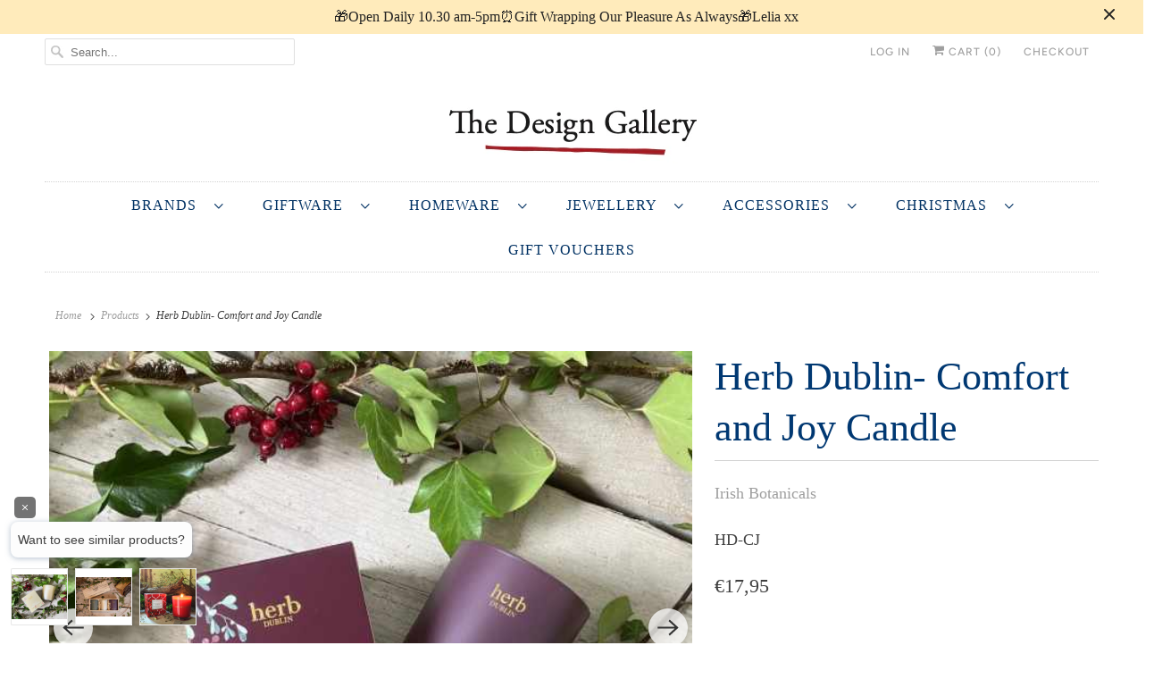

--- FILE ---
content_type: text/html; charset=utf-8
request_url: https://thedesigngallery.ie/products/herb-dublin-comfort-and-joy-candle
body_size: 23552
content:
<!DOCTYPE html>
<html lang="en">
  <head>
  <script async src="https://grid.shopbox.ai/sbgrid.min.js"></script>
    <meta charset="utf-8">
    <meta http-equiv="cleartype" content="on">
    <meta name="robots" content="index,follow">

    
    <title>Herb Dublin- Comfort and Joy Candle - The Design Gallery Drogheda</title>

    
      <meta name="description" content="Christmas candle Comfort &amp;amp; Joy Orange, Cinnamon and clove. Christmas in a jar. This warm and cosy scent of fresh autumnal herbs and winter berries makes for the most gorgeous winter scent! 235g Burn time 40 hours 100% natural wick Cotton wick  " />
    

    

<meta name="author" content="The Design Gallery Drogheda">
<meta property="og:url" content="https://thedesigngallery.ie/products/herb-dublin-comfort-and-joy-candle">
<meta property="og:site_name" content="The Design Gallery Drogheda">




  <meta property="og:type" content="product">
  <meta property="og:title" content="Herb Dublin- Comfort and Joy Candle">
  
    
      <meta property="og:image" content="https://thedesigngallery.ie/cdn/shop/files/COMFORTANDJOYHERBDUBLIN_600x.jpg?v=1698694146">
      <meta property="og:image:secure_url" content="https://thedesigngallery.ie/cdn/shop/files/COMFORTANDJOYHERBDUBLIN_600x.jpg?v=1698694146">
      <meta property="og:image:width" content="600">
      <meta property="og:image:height" content="516">
      <meta property="og:image:alt" content="Herb Dublin- Comfort and Joy Candle">
      
    
      <meta property="og:image" content="https://thedesigngallery.ie/cdn/shop/files/HERBCOMFORTANDJOYHC-CJCANDLE_600x.jpg?v=1698694153">
      <meta property="og:image:secure_url" content="https://thedesigngallery.ie/cdn/shop/files/HERBCOMFORTANDJOYHC-CJCANDLE_600x.jpg?v=1698694153">
      <meta property="og:image:width" content="600">
      <meta property="og:image:height" content="600">
      <meta property="og:image:alt" content="Herb Dublin- Comfort and Joy Candle">
      
    
  
  <meta property="product:price:amount" content="17,95">
  <meta property="product:price:currency" content="EUR">



  <meta property="og:description" content="Christmas candle Comfort &amp;amp; Joy Orange, Cinnamon and clove. Christmas in a jar. This warm and cosy scent of fresh autumnal herbs and winter berries makes for the most gorgeous winter scent! 235g Burn time 40 hours 100% natural wick Cotton wick  ">




<meta name="twitter:card" content="summary">

  <meta name="twitter:title" content="Herb Dublin- Comfort and Joy Candle">
  <meta name="twitter:description" content="
Christmas candle Comfort &amp;amp; Joy
Orange, Cinnamon and clove. Christmas in a jar. This warm and cosy scent of fresh autumnal herbs and winter berries makes for the most gorgeous winter scent!
235g
Burn time 40 hours
100% natural wick
Cotton wick
 ">
  <meta name="twitter:image:width" content="240">
  <meta name="twitter:image:height" content="240">
  <meta name="twitter:image" content="https://thedesigngallery.ie/cdn/shop/files/COMFORTANDJOYHERBDUBLIN_240x.jpg?v=1698694146">
  <meta name="twitter:image:alt" content="Herb Dublin- Comfort and Joy Candle">



    
    

    <!-- Mobile Specific Metas -->
    <meta name="HandheldFriendly" content="True">
    <meta name="MobileOptimized" content="320">
    <meta name="viewport" content="width=device-width,initial-scale=1">
    <meta name="theme-color" content="#ffffff">

    <!-- Stylesheets for Responsive 7.2.1 -->
    <link href="//thedesigngallery.ie/cdn/shop/t/4/assets/styles.scss.css?v=30476422577875321971759260382" rel="stylesheet" type="text/css" media="all" />

    <script>
      /*! lazysizes - v4.1.4 */
      !function(a,b){var c=b(a,a.document);a.lazySizes=c,"object"==typeof module&&module.exports&&(module.exports=c)}(window,function(a,b){"use strict";if(b.getElementsByClassName){var c,d,e=b.documentElement,f=a.Date,g=a.HTMLPictureElement,h="addEventListener",i="getAttribute",j=a[h],k=a.setTimeout,l=a.requestAnimationFrame||k,m=a.requestIdleCallback,n=/^picture$/i,o=["load","error","lazyincluded","_lazyloaded"],p={},q=Array.prototype.forEach,r=function(a,b){return p[b]||(p[b]=new RegExp("(\\s|^)"+b+"(\\s|$)")),p[b].test(a[i]("class")||"")&&p[b]},s=function(a,b){r(a,b)||a.setAttribute("class",(a[i]("class")||"").trim()+" "+b)},t=function(a,b){var c;(c=r(a,b))&&a.setAttribute("class",(a[i]("class")||"").replace(c," "))},u=function(a,b,c){var d=c?h:"removeEventListener";c&&u(a,b),o.forEach(function(c){a[d](c,b)})},v=function(a,d,e,f,g){var h=b.createEvent("Event");return e||(e={}),e.instance=c,h.initEvent(d,!f,!g),h.detail=e,a.dispatchEvent(h),h},w=function(b,c){var e;!g&&(e=a.picturefill||d.pf)?(c&&c.src&&!b[i]("srcset")&&b.setAttribute("srcset",c.src),e({reevaluate:!0,elements:[b]})):c&&c.src&&(b.src=c.src)},x=function(a,b){return(getComputedStyle(a,null)||{})[b]},y=function(a,b,c){for(c=c||a.offsetWidth;c<d.minSize&&b&&!a._lazysizesWidth;)c=b.offsetWidth,b=b.parentNode;return c},z=function(){var a,c,d=[],e=[],f=d,g=function(){var b=f;for(f=d.length?e:d,a=!0,c=!1;b.length;)b.shift()();a=!1},h=function(d,e){a&&!e?d.apply(this,arguments):(f.push(d),c||(c=!0,(b.hidden?k:l)(g)))};return h._lsFlush=g,h}(),A=function(a,b){return b?function(){z(a)}:function(){var b=this,c=arguments;z(function(){a.apply(b,c)})}},B=function(a){var b,c=0,e=d.throttleDelay,g=d.ricTimeout,h=function(){b=!1,c=f.now(),a()},i=m&&g>49?function(){m(h,{timeout:g}),g!==d.ricTimeout&&(g=d.ricTimeout)}:A(function(){k(h)},!0);return function(a){var d;(a=a===!0)&&(g=33),b||(b=!0,d=e-(f.now()-c),0>d&&(d=0),a||9>d?i():k(i,d))}},C=function(a){var b,c,d=99,e=function(){b=null,a()},g=function(){var a=f.now()-c;d>a?k(g,d-a):(m||e)(e)};return function(){c=f.now(),b||(b=k(g,d))}};!function(){var b,c={lazyClass:"lazyload",loadedClass:"lazyloaded",loadingClass:"lazyloading",preloadClass:"lazypreload",errorClass:"lazyerror",autosizesClass:"lazyautosizes",srcAttr:"data-src",srcsetAttr:"data-srcset",sizesAttr:"data-sizes",minSize:40,customMedia:{},init:!0,expFactor:1.5,hFac:.8,loadMode:2,loadHidden:!0,ricTimeout:0,throttleDelay:125};d=a.lazySizesConfig||a.lazysizesConfig||{};for(b in c)b in d||(d[b]=c[b]);a.lazySizesConfig=d,k(function(){d.init&&F()})}();var D=function(){var g,l,m,o,p,y,D,F,G,H,I,J,K,L,M=/^img$/i,N=/^iframe$/i,O="onscroll"in a&&!/(gle|ing)bot/.test(navigator.userAgent),P=0,Q=0,R=0,S=-1,T=function(a){R--,a&&a.target&&u(a.target,T),(!a||0>R||!a.target)&&(R=0)},U=function(a,c){var d,f=a,g="hidden"==x(b.body,"visibility")||"hidden"!=x(a.parentNode,"visibility")&&"hidden"!=x(a,"visibility");for(F-=c,I+=c,G-=c,H+=c;g&&(f=f.offsetParent)&&f!=b.body&&f!=e;)g=(x(f,"opacity")||1)>0,g&&"visible"!=x(f,"overflow")&&(d=f.getBoundingClientRect(),g=H>d.left&&G<d.right&&I>d.top-1&&F<d.bottom+1);return g},V=function(){var a,f,h,j,k,m,n,p,q,r=c.elements;if((o=d.loadMode)&&8>R&&(a=r.length)){f=0,S++,null==K&&("expand"in d||(d.expand=e.clientHeight>500&&e.clientWidth>500?500:370),J=d.expand,K=J*d.expFactor),K>Q&&1>R&&S>2&&o>2&&!b.hidden?(Q=K,S=0):Q=o>1&&S>1&&6>R?J:P;for(;a>f;f++)if(r[f]&&!r[f]._lazyRace)if(O)if((p=r[f][i]("data-expand"))&&(m=1*p)||(m=Q),q!==m&&(y=innerWidth+m*L,D=innerHeight+m,n=-1*m,q=m),h=r[f].getBoundingClientRect(),(I=h.bottom)>=n&&(F=h.top)<=D&&(H=h.right)>=n*L&&(G=h.left)<=y&&(I||H||G||F)&&(d.loadHidden||"hidden"!=x(r[f],"visibility"))&&(l&&3>R&&!p&&(3>o||4>S)||U(r[f],m))){if(ba(r[f]),k=!0,R>9)break}else!k&&l&&!j&&4>R&&4>S&&o>2&&(g[0]||d.preloadAfterLoad)&&(g[0]||!p&&(I||H||G||F||"auto"!=r[f][i](d.sizesAttr)))&&(j=g[0]||r[f]);else ba(r[f]);j&&!k&&ba(j)}},W=B(V),X=function(a){s(a.target,d.loadedClass),t(a.target,d.loadingClass),u(a.target,Z),v(a.target,"lazyloaded")},Y=A(X),Z=function(a){Y({target:a.target})},$=function(a,b){try{a.contentWindow.location.replace(b)}catch(c){a.src=b}},_=function(a){var b,c=a[i](d.srcsetAttr);(b=d.customMedia[a[i]("data-media")||a[i]("media")])&&a.setAttribute("media",b),c&&a.setAttribute("srcset",c)},aa=A(function(a,b,c,e,f){var g,h,j,l,o,p;(o=v(a,"lazybeforeunveil",b)).defaultPrevented||(e&&(c?s(a,d.autosizesClass):a.setAttribute("sizes",e)),h=a[i](d.srcsetAttr),g=a[i](d.srcAttr),f&&(j=a.parentNode,l=j&&n.test(j.nodeName||"")),p=b.firesLoad||"src"in a&&(h||g||l),o={target:a},p&&(u(a,T,!0),clearTimeout(m),m=k(T,2500),s(a,d.loadingClass),u(a,Z,!0)),l&&q.call(j.getElementsByTagName("source"),_),h?a.setAttribute("srcset",h):g&&!l&&(N.test(a.nodeName)?$(a,g):a.src=g),f&&(h||l)&&w(a,{src:g})),a._lazyRace&&delete a._lazyRace,t(a,d.lazyClass),z(function(){(!p||a.complete&&a.naturalWidth>1)&&(p?T(o):R--,X(o))},!0)}),ba=function(a){var b,c=M.test(a.nodeName),e=c&&(a[i](d.sizesAttr)||a[i]("sizes")),f="auto"==e;(!f&&l||!c||!a[i]("src")&&!a.srcset||a.complete||r(a,d.errorClass)||!r(a,d.lazyClass))&&(b=v(a,"lazyunveilread").detail,f&&E.updateElem(a,!0,a.offsetWidth),a._lazyRace=!0,R++,aa(a,b,f,e,c))},ca=function(){if(!l){if(f.now()-p<999)return void k(ca,999);var a=C(function(){d.loadMode=3,W()});l=!0,d.loadMode=3,W(),j("scroll",function(){3==d.loadMode&&(d.loadMode=2),a()},!0)}};return{_:function(){p=f.now(),c.elements=b.getElementsByClassName(d.lazyClass),g=b.getElementsByClassName(d.lazyClass+" "+d.preloadClass),L=d.hFac,j("scroll",W,!0),j("resize",W,!0),a.MutationObserver?new MutationObserver(W).observe(e,{childList:!0,subtree:!0,attributes:!0}):(e[h]("DOMNodeInserted",W,!0),e[h]("DOMAttrModified",W,!0),setInterval(W,999)),j("hashchange",W,!0),["focus","mouseover","click","load","transitionend","animationend","webkitAnimationEnd"].forEach(function(a){b[h](a,W,!0)}),/d$|^c/.test(b.readyState)?ca():(j("load",ca),b[h]("DOMContentLoaded",W),k(ca,2e4)),c.elements.length?(V(),z._lsFlush()):W()},checkElems:W,unveil:ba}}(),E=function(){var a,c=A(function(a,b,c,d){var e,f,g;if(a._lazysizesWidth=d,d+="px",a.setAttribute("sizes",d),n.test(b.nodeName||""))for(e=b.getElementsByTagName("source"),f=0,g=e.length;g>f;f++)e[f].setAttribute("sizes",d);c.detail.dataAttr||w(a,c.detail)}),e=function(a,b,d){var e,f=a.parentNode;f&&(d=y(a,f,d),e=v(a,"lazybeforesizes",{width:d,dataAttr:!!b}),e.defaultPrevented||(d=e.detail.width,d&&d!==a._lazysizesWidth&&c(a,f,e,d)))},f=function(){var b,c=a.length;if(c)for(b=0;c>b;b++)e(a[b])},g=C(f);return{_:function(){a=b.getElementsByClassName(d.autosizesClass),j("resize",g)},checkElems:g,updateElem:e}}(),F=function(){F.i||(F.i=!0,E._(),D._())};return c={cfg:d,autoSizer:E,loader:D,init:F,uP:w,aC:s,rC:t,hC:r,fire:v,gW:y,rAF:z}}});
      /*! lazysizes - v4.1.4 */
      !function(a,b){var c=function(){b(a.lazySizes),a.removeEventListener("lazyunveilread",c,!0)};b=b.bind(null,a,a.document),"object"==typeof module&&module.exports?b(require("lazysizes")):a.lazySizes?c():a.addEventListener("lazyunveilread",c,!0)}(window,function(a,b,c){"use strict";function d(){this.ratioElems=b.getElementsByClassName("lazyaspectratio"),this._setupEvents(),this.processImages()}if(a.addEventListener){var e,f,g,h=Array.prototype.forEach,i=/^picture$/i,j="data-aspectratio",k="img["+j+"]",l=function(b){return a.matchMedia?(l=function(a){return!a||(matchMedia(a)||{}).matches})(b):a.Modernizr&&Modernizr.mq?!b||Modernizr.mq(b):!b},m=c.aC,n=c.rC,o=c.cfg;d.prototype={_setupEvents:function(){var a=this,c=function(b){b.naturalWidth<36?a.addAspectRatio(b,!0):a.removeAspectRatio(b,!0)},d=function(){a.processImages()};b.addEventListener("load",function(a){a.target.getAttribute&&a.target.getAttribute(j)&&c(a.target)},!0),addEventListener("resize",function(){var b,d=function(){h.call(a.ratioElems,c)};return function(){clearTimeout(b),b=setTimeout(d,99)}}()),b.addEventListener("DOMContentLoaded",d),addEventListener("load",d)},processImages:function(a){var c,d;a||(a=b),c="length"in a&&!a.nodeName?a:a.querySelectorAll(k);for(d=0;d<c.length;d++)c[d].naturalWidth>36?this.removeAspectRatio(c[d]):this.addAspectRatio(c[d])},getSelectedRatio:function(a){var b,c,d,e,f,g=a.parentNode;if(g&&i.test(g.nodeName||""))for(d=g.getElementsByTagName("source"),b=0,c=d.length;c>b;b++)if(e=d[b].getAttribute("data-media")||d[b].getAttribute("media"),o.customMedia[e]&&(e=o.customMedia[e]),l(e)){f=d[b].getAttribute(j);break}return f||a.getAttribute(j)||""},parseRatio:function(){var a=/^\s*([+\d\.]+)(\s*[\/x]\s*([+\d\.]+))?\s*$/,b={};return function(c){var d;return!b[c]&&(d=c.match(a))&&(d[3]?b[c]=d[1]/d[3]:b[c]=1*d[1]),b[c]}}(),addAspectRatio:function(b,c){var d,e=b.offsetWidth,f=b.offsetHeight;return c||m(b,"lazyaspectratio"),36>e&&0>=f?void((e||f&&a.console)&&console.log("Define width or height of image, so we can calculate the other dimension")):(d=this.getSelectedRatio(b),d=this.parseRatio(d),void(d&&(e?b.style.height=e/d+"px":b.style.width=f*d+"px")))},removeAspectRatio:function(a){n(a,"lazyaspectratio"),a.style.height="",a.style.width="",a.removeAttribute(j)}},f=function(){g=a.jQuery||a.Zepto||a.shoestring||a.$,g&&g.fn&&!g.fn.imageRatio&&g.fn.filter&&g.fn.add&&g.fn.find?g.fn.imageRatio=function(){return e.processImages(this.find(k).add(this.filter(k))),this}:g=!1},f(),setTimeout(f),e=new d,a.imageRatio=e,"object"==typeof module&&module.exports?module.exports=e:"function"==typeof define&&define.amd&&define(e)}});
    </script>

    <script>
      
Shopify = window.Shopify || {};Shopify.theme_settings = {};Shopify.theme_settings.current_locale = "en";Shopify.theme_settings.shop_url = "https://thedesigngallery.ie";Shopify.translation =Shopify.translation || {};Shopify.translation.newsletter_success_text = "Thank you for joining our mailing list!";Shopify.translation.menu = "Menu";Shopify.translation.agree_to_terms_warning = "You must agree with the terms and conditions to checkout.";Shopify.translation.cart_discount = "Discount";Shopify.translation.edit_cart = "View Cart";Shopify.translation.add_to_cart_success = "Just Added";Shopify.translation.agree_to_terms_html = "I Agree with the Terms &amp; Conditions";Shopify.translation.checkout = "Checkout";Shopify.translation.or = "or";Shopify.translation.continue_shopping = "Continue Shopping";Shopify.translation.product_add_to_cart_success = "Added";Shopify.translation.product_add_to_cart = "Add to Cart";Shopify.translation.product_notify_form_email = "Email address";Shopify.translation.product_notify_form_send = "Send";Shopify.translation.items_left_count_one = "item left";Shopify.translation.items_left_count_other = "items left";Shopify.translation.product_sold_out = "Sold Out";Shopify.translation.product_unavailable = "Unavailable";Shopify.translation.product_notify_form_success = "Thanks! We will notify you when this product becomes available!";
    </script>

    <!-- Icons -->
    
      <link rel="shortcut icon" type="image/x-icon" href="//thedesigngallery.ie/cdn/shop/files/DESIGN-GALLERY-icon_180x180.jpg?v=1613684108">
      <link rel="apple-touch-icon" href="//thedesigngallery.ie/cdn/shop/files/DESIGN-GALLERY-icon_180x180.jpg?v=1613684108"/>
      <link rel="apple-touch-icon" sizes="72x72" href="//thedesigngallery.ie/cdn/shop/files/DESIGN-GALLERY-icon_72x72.jpg?v=1613684108"/>
      <link rel="apple-touch-icon" sizes="114x114" href="//thedesigngallery.ie/cdn/shop/files/DESIGN-GALLERY-icon_114x114.jpg?v=1613684108"/>
      <link rel="apple-touch-icon" sizes="180x180" href="//thedesigngallery.ie/cdn/shop/files/DESIGN-GALLERY-icon_180x180.jpg?v=1613684108"/>
      <link rel="apple-touch-icon" sizes="228x228" href="//thedesigngallery.ie/cdn/shop/files/DESIGN-GALLERY-icon_228x228.jpg?v=1613684108"/>
    
      <link rel="canonical" href="https://thedesigngallery.ie/products/herb-dublin-comfort-and-joy-candle" />

    

    <script src="//thedesigngallery.ie/cdn/shop/t/4/assets/app.js?v=90669072797052849561591266360" type="text/javascript"></script>
    <script>window.performance && window.performance.mark && window.performance.mark('shopify.content_for_header.start');</script><meta id="shopify-digital-wallet" name="shopify-digital-wallet" content="/36575019148/digital_wallets/dialog">
<link rel="alternate" type="application/json+oembed" href="https://thedesigngallery.ie/products/herb-dublin-comfort-and-joy-candle.oembed">
<script async="async" src="/checkouts/internal/preloads.js?locale=en-IE"></script>
<script id="shopify-features" type="application/json">{"accessToken":"00d848b409b59d3793d8cfeb879a94a6","betas":["rich-media-storefront-analytics"],"domain":"thedesigngallery.ie","predictiveSearch":true,"shopId":36575019148,"locale":"en"}</script>
<script>var Shopify = Shopify || {};
Shopify.shop = "design-gallery-drogheda.myshopify.com";
Shopify.locale = "en";
Shopify.currency = {"active":"EUR","rate":"1.0"};
Shopify.country = "IE";
Shopify.theme = {"name":"Responsive","id":96329826444,"schema_name":"Responsive","schema_version":"7.2.1","theme_store_id":304,"role":"main"};
Shopify.theme.handle = "null";
Shopify.theme.style = {"id":null,"handle":null};
Shopify.cdnHost = "thedesigngallery.ie/cdn";
Shopify.routes = Shopify.routes || {};
Shopify.routes.root = "/";</script>
<script type="module">!function(o){(o.Shopify=o.Shopify||{}).modules=!0}(window);</script>
<script>!function(o){function n(){var o=[];function n(){o.push(Array.prototype.slice.apply(arguments))}return n.q=o,n}var t=o.Shopify=o.Shopify||{};t.loadFeatures=n(),t.autoloadFeatures=n()}(window);</script>
<script id="shop-js-analytics" type="application/json">{"pageType":"product"}</script>
<script defer="defer" async type="module" src="//thedesigngallery.ie/cdn/shopifycloud/shop-js/modules/v2/client.init-shop-cart-sync_D0dqhulL.en.esm.js"></script>
<script defer="defer" async type="module" src="//thedesigngallery.ie/cdn/shopifycloud/shop-js/modules/v2/chunk.common_CpVO7qML.esm.js"></script>
<script type="module">
  await import("//thedesigngallery.ie/cdn/shopifycloud/shop-js/modules/v2/client.init-shop-cart-sync_D0dqhulL.en.esm.js");
await import("//thedesigngallery.ie/cdn/shopifycloud/shop-js/modules/v2/chunk.common_CpVO7qML.esm.js");

  window.Shopify.SignInWithShop?.initShopCartSync?.({"fedCMEnabled":true,"windoidEnabled":true});

</script>
<script>(function() {
  var isLoaded = false;
  function asyncLoad() {
    if (isLoaded) return;
    isLoaded = true;
    var urls = ["https:\/\/egw-app.herokuapp.com\/get_script\/290f6bd01e1711eba4f9ba336740d07e.js?shop=design-gallery-drogheda.myshopify.com"];
    for (var i = 0; i < urls.length; i++) {
      var s = document.createElement('script');
      s.type = 'text/javascript';
      s.async = true;
      s.src = urls[i];
      var x = document.getElementsByTagName('script')[0];
      x.parentNode.insertBefore(s, x);
    }
  };
  if(window.attachEvent) {
    window.attachEvent('onload', asyncLoad);
  } else {
    window.addEventListener('load', asyncLoad, false);
  }
})();</script>
<script id="__st">var __st={"a":36575019148,"offset":0,"reqid":"fe8ed4b5-aa0c-4a72-945f-f23b02125d23-1764372051","pageurl":"thedesigngallery.ie\/products\/herb-dublin-comfort-and-joy-candle","u":"1e17575c9281","p":"product","rtyp":"product","rid":8628594770258};</script>
<script>window.ShopifyPaypalV4VisibilityTracking = true;</script>
<script id="captcha-bootstrap">!function(){'use strict';const t='contact',e='account',n='new_comment',o=[[t,t],['blogs',n],['comments',n],[t,'customer']],c=[[e,'customer_login'],[e,'guest_login'],[e,'recover_customer_password'],[e,'create_customer']],r=t=>t.map((([t,e])=>`form[action*='/${t}']:not([data-nocaptcha='true']) input[name='form_type'][value='${e}']`)).join(','),a=t=>()=>t?[...document.querySelectorAll(t)].map((t=>t.form)):[];function s(){const t=[...o],e=r(t);return a(e)}const i='password',u='form_key',d=['recaptcha-v3-token','g-recaptcha-response','h-captcha-response',i],f=()=>{try{return window.sessionStorage}catch{return}},m='__shopify_v',_=t=>t.elements[u];function p(t,e,n=!1){try{const o=window.sessionStorage,c=JSON.parse(o.getItem(e)),{data:r}=function(t){const{data:e,action:n}=t;return t[m]||n?{data:e,action:n}:{data:t,action:n}}(c);for(const[e,n]of Object.entries(r))t.elements[e]&&(t.elements[e].value=n);n&&o.removeItem(e)}catch(o){console.error('form repopulation failed',{error:o})}}const l='form_type',E='cptcha';function T(t){t.dataset[E]=!0}const w=window,h=w.document,L='Shopify',v='ce_forms',y='captcha';let A=!1;((t,e)=>{const n=(g='f06e6c50-85a8-45c8-87d0-21a2b65856fe',I='https://cdn.shopify.com/shopifycloud/storefront-forms-hcaptcha/ce_storefront_forms_captcha_hcaptcha.v1.5.2.iife.js',D={infoText:'Protected by hCaptcha',privacyText:'Privacy',termsText:'Terms'},(t,e,n)=>{const o=w[L][v],c=o.bindForm;if(c)return c(t,g,e,D).then(n);var r;o.q.push([[t,g,e,D],n]),r=I,A||(h.body.append(Object.assign(h.createElement('script'),{id:'captcha-provider',async:!0,src:r})),A=!0)});var g,I,D;w[L]=w[L]||{},w[L][v]=w[L][v]||{},w[L][v].q=[],w[L][y]=w[L][y]||{},w[L][y].protect=function(t,e){n(t,void 0,e),T(t)},Object.freeze(w[L][y]),function(t,e,n,w,h,L){const[v,y,A,g]=function(t,e,n){const i=e?o:[],u=t?c:[],d=[...i,...u],f=r(d),m=r(i),_=r(d.filter((([t,e])=>n.includes(e))));return[a(f),a(m),a(_),s()]}(w,h,L),I=t=>{const e=t.target;return e instanceof HTMLFormElement?e:e&&e.form},D=t=>v().includes(t);t.addEventListener('submit',(t=>{const e=I(t);if(!e)return;const n=D(e)&&!e.dataset.hcaptchaBound&&!e.dataset.recaptchaBound,o=_(e),c=g().includes(e)&&(!o||!o.value);(n||c)&&t.preventDefault(),c&&!n&&(function(t){try{if(!f())return;!function(t){const e=f();if(!e)return;const n=_(t);if(!n)return;const o=n.value;o&&e.removeItem(o)}(t);const e=Array.from(Array(32),(()=>Math.random().toString(36)[2])).join('');!function(t,e){_(t)||t.append(Object.assign(document.createElement('input'),{type:'hidden',name:u})),t.elements[u].value=e}(t,e),function(t,e){const n=f();if(!n)return;const o=[...t.querySelectorAll(`input[type='${i}']`)].map((({name:t})=>t)),c=[...d,...o],r={};for(const[a,s]of new FormData(t).entries())c.includes(a)||(r[a]=s);n.setItem(e,JSON.stringify({[m]:1,action:t.action,data:r}))}(t,e)}catch(e){console.error('failed to persist form',e)}}(e),e.submit())}));const S=(t,e)=>{t&&!t.dataset[E]&&(n(t,e.some((e=>e===t))),T(t))};for(const o of['focusin','change'])t.addEventListener(o,(t=>{const e=I(t);D(e)&&S(e,y())}));const B=e.get('form_key'),M=e.get(l),P=B&&M;t.addEventListener('DOMContentLoaded',(()=>{const t=y();if(P)for(const e of t)e.elements[l].value===M&&p(e,B);[...new Set([...A(),...v().filter((t=>'true'===t.dataset.shopifyCaptcha))])].forEach((e=>S(e,t)))}))}(h,new URLSearchParams(w.location.search),n,t,e,['guest_login'])})(!0,!0)}();</script>
<script integrity="sha256-52AcMU7V7pcBOXWImdc/TAGTFKeNjmkeM1Pvks/DTgc=" data-source-attribution="shopify.loadfeatures" defer="defer" src="//thedesigngallery.ie/cdn/shopifycloud/storefront/assets/storefront/load_feature-81c60534.js" crossorigin="anonymous"></script>
<script data-source-attribution="shopify.dynamic_checkout.dynamic.init">var Shopify=Shopify||{};Shopify.PaymentButton=Shopify.PaymentButton||{isStorefrontPortableWallets:!0,init:function(){window.Shopify.PaymentButton.init=function(){};var t=document.createElement("script");t.src="https://thedesigngallery.ie/cdn/shopifycloud/portable-wallets/latest/portable-wallets.en.js",t.type="module",document.head.appendChild(t)}};
</script>
<script data-source-attribution="shopify.dynamic_checkout.buyer_consent">
  function portableWalletsHideBuyerConsent(e){var t=document.getElementById("shopify-buyer-consent"),n=document.getElementById("shopify-subscription-policy-button");t&&n&&(t.classList.add("hidden"),t.setAttribute("aria-hidden","true"),n.removeEventListener("click",e))}function portableWalletsShowBuyerConsent(e){var t=document.getElementById("shopify-buyer-consent"),n=document.getElementById("shopify-subscription-policy-button");t&&n&&(t.classList.remove("hidden"),t.removeAttribute("aria-hidden"),n.addEventListener("click",e))}window.Shopify?.PaymentButton&&(window.Shopify.PaymentButton.hideBuyerConsent=portableWalletsHideBuyerConsent,window.Shopify.PaymentButton.showBuyerConsent=portableWalletsShowBuyerConsent);
</script>
<script data-source-attribution="shopify.dynamic_checkout.cart.bootstrap">document.addEventListener("DOMContentLoaded",(function(){function t(){return document.querySelector("shopify-accelerated-checkout-cart, shopify-accelerated-checkout")}if(t())Shopify.PaymentButton.init();else{new MutationObserver((function(e,n){t()&&(Shopify.PaymentButton.init(),n.disconnect())})).observe(document.body,{childList:!0,subtree:!0})}}));
</script>
<script id='scb4127' type='text/javascript' async='' src='https://thedesigngallery.ie/cdn/shopifycloud/privacy-banner/storefront-banner.js'></script>
<script>window.performance && window.performance.mark && window.performance.mark('shopify.content_for_header.end');</script>

    <noscript>
      <style>
        .slides > li:first-child {display: block;}
        .image__fallback {
          width: 100vw;
          display: block !important;
          max-width: 100vw !important;
          margin-bottom: 0;
        }
        .no-js-only {
          display: inherit !important;
        }
        .icon-cart.cart-button {
          display: none;
        }
        .lazyload {
          opacity: 1;
          -webkit-filter: blur(0);
          filter: blur(0);
        }
        .animate_right,
        .animate_left,
        .animate_up,
        .animate_down {
          opacity: 1;
        }
        .product_section .product_form {
          opacity: 1;
        }
        .multi_select,
        form .select {
          display: block !important;
        }
        .swatch_options {
          display: none;
        }
        .image-element__wrap {
          display: none;
        }
      </style>
    </noscript>
    <script>
  document.addEventListener("DOMContentLoaded", () => {
    var sbid = "EoOtXqV2xpq5nGxj9KVW";
    var t = document.createElement("shopbox-app-v2"),
      s = document.createElement("script");
    t.setAttribute("cid", sbid);
    s.type = "text/javascript";
    s.async = !0; s.src = "https://widget.shopbox.ai/js/app.js";
    document.getElementsByTagName("body")[0].append(t); document.getElementsByTagName("head")[0].append(s);
  });
</script>
  <script async src="https://grid.shopbox.ai/sbgrid.min.js"></script>

  <link href="https://monorail-edge.shopifysvc.com" rel="dns-prefetch">
<script>(function(){if ("sendBeacon" in navigator && "performance" in window) {try {var session_token_from_headers = performance.getEntriesByType('navigation')[0].serverTiming.find(x => x.name == '_s').description;} catch {var session_token_from_headers = undefined;}var session_cookie_matches = document.cookie.match(/_shopify_s=([^;]*)/);var session_token_from_cookie = session_cookie_matches && session_cookie_matches.length === 2 ? session_cookie_matches[1] : "";var session_token = session_token_from_headers || session_token_from_cookie || "";function handle_abandonment_event(e) {var entries = performance.getEntries().filter(function(entry) {return /monorail-edge.shopifysvc.com/.test(entry.name);});if (!window.abandonment_tracked && entries.length === 0) {window.abandonment_tracked = true;var currentMs = Date.now();var navigation_start = performance.timing.navigationStart;var payload = {shop_id: 36575019148,url: window.location.href,navigation_start,duration: currentMs - navigation_start,session_token,page_type: "product"};window.navigator.sendBeacon("https://monorail-edge.shopifysvc.com/v1/produce", JSON.stringify({schema_id: "online_store_buyer_site_abandonment/1.1",payload: payload,metadata: {event_created_at_ms: currentMs,event_sent_at_ms: currentMs}}));}}window.addEventListener('pagehide', handle_abandonment_event);}}());</script>
<script id="web-pixels-manager-setup">(function e(e,d,r,n,o){if(void 0===o&&(o={}),!Boolean(null===(a=null===(i=window.Shopify)||void 0===i?void 0:i.analytics)||void 0===a?void 0:a.replayQueue)){var i,a;window.Shopify=window.Shopify||{};var t=window.Shopify;t.analytics=t.analytics||{};var s=t.analytics;s.replayQueue=[],s.publish=function(e,d,r){return s.replayQueue.push([e,d,r]),!0};try{self.performance.mark("wpm:start")}catch(e){}var l=function(){var e={modern:/Edge?\/(1{2}[4-9]|1[2-9]\d|[2-9]\d{2}|\d{4,})\.\d+(\.\d+|)|Firefox\/(1{2}[4-9]|1[2-9]\d|[2-9]\d{2}|\d{4,})\.\d+(\.\d+|)|Chrom(ium|e)\/(9{2}|\d{3,})\.\d+(\.\d+|)|(Maci|X1{2}).+ Version\/(15\.\d+|(1[6-9]|[2-9]\d|\d{3,})\.\d+)([,.]\d+|)( \(\w+\)|)( Mobile\/\w+|) Safari\/|Chrome.+OPR\/(9{2}|\d{3,})\.\d+\.\d+|(CPU[ +]OS|iPhone[ +]OS|CPU[ +]iPhone|CPU IPhone OS|CPU iPad OS)[ +]+(15[._]\d+|(1[6-9]|[2-9]\d|\d{3,})[._]\d+)([._]\d+|)|Android:?[ /-](13[3-9]|1[4-9]\d|[2-9]\d{2}|\d{4,})(\.\d+|)(\.\d+|)|Android.+Firefox\/(13[5-9]|1[4-9]\d|[2-9]\d{2}|\d{4,})\.\d+(\.\d+|)|Android.+Chrom(ium|e)\/(13[3-9]|1[4-9]\d|[2-9]\d{2}|\d{4,})\.\d+(\.\d+|)|SamsungBrowser\/([2-9]\d|\d{3,})\.\d+/,legacy:/Edge?\/(1[6-9]|[2-9]\d|\d{3,})\.\d+(\.\d+|)|Firefox\/(5[4-9]|[6-9]\d|\d{3,})\.\d+(\.\d+|)|Chrom(ium|e)\/(5[1-9]|[6-9]\d|\d{3,})\.\d+(\.\d+|)([\d.]+$|.*Safari\/(?![\d.]+ Edge\/[\d.]+$))|(Maci|X1{2}).+ Version\/(10\.\d+|(1[1-9]|[2-9]\d|\d{3,})\.\d+)([,.]\d+|)( \(\w+\)|)( Mobile\/\w+|) Safari\/|Chrome.+OPR\/(3[89]|[4-9]\d|\d{3,})\.\d+\.\d+|(CPU[ +]OS|iPhone[ +]OS|CPU[ +]iPhone|CPU IPhone OS|CPU iPad OS)[ +]+(10[._]\d+|(1[1-9]|[2-9]\d|\d{3,})[._]\d+)([._]\d+|)|Android:?[ /-](13[3-9]|1[4-9]\d|[2-9]\d{2}|\d{4,})(\.\d+|)(\.\d+|)|Mobile Safari.+OPR\/([89]\d|\d{3,})\.\d+\.\d+|Android.+Firefox\/(13[5-9]|1[4-9]\d|[2-9]\d{2}|\d{4,})\.\d+(\.\d+|)|Android.+Chrom(ium|e)\/(13[3-9]|1[4-9]\d|[2-9]\d{2}|\d{4,})\.\d+(\.\d+|)|Android.+(UC? ?Browser|UCWEB|U3)[ /]?(15\.([5-9]|\d{2,})|(1[6-9]|[2-9]\d|\d{3,})\.\d+)\.\d+|SamsungBrowser\/(5\.\d+|([6-9]|\d{2,})\.\d+)|Android.+MQ{2}Browser\/(14(\.(9|\d{2,})|)|(1[5-9]|[2-9]\d|\d{3,})(\.\d+|))(\.\d+|)|K[Aa][Ii]OS\/(3\.\d+|([4-9]|\d{2,})\.\d+)(\.\d+|)/},d=e.modern,r=e.legacy,n=navigator.userAgent;return n.match(d)?"modern":n.match(r)?"legacy":"unknown"}(),u="modern"===l?"modern":"legacy",c=(null!=n?n:{modern:"",legacy:""})[u],f=function(e){return[e.baseUrl,"/wpm","/b",e.hashVersion,"modern"===e.buildTarget?"m":"l",".js"].join("")}({baseUrl:d,hashVersion:r,buildTarget:u}),m=function(e){var d=e.version,r=e.bundleTarget,n=e.surface,o=e.pageUrl,i=e.monorailEndpoint;return{emit:function(e){var a=e.status,t=e.errorMsg,s=(new Date).getTime(),l=JSON.stringify({metadata:{event_sent_at_ms:s},events:[{schema_id:"web_pixels_manager_load/3.1",payload:{version:d,bundle_target:r,page_url:o,status:a,surface:n,error_msg:t},metadata:{event_created_at_ms:s}}]});if(!i)return console&&console.warn&&console.warn("[Web Pixels Manager] No Monorail endpoint provided, skipping logging."),!1;try{return self.navigator.sendBeacon.bind(self.navigator)(i,l)}catch(e){}var u=new XMLHttpRequest;try{return u.open("POST",i,!0),u.setRequestHeader("Content-Type","text/plain"),u.send(l),!0}catch(e){return console&&console.warn&&console.warn("[Web Pixels Manager] Got an unhandled error while logging to Monorail."),!1}}}}({version:r,bundleTarget:l,surface:e.surface,pageUrl:self.location.href,monorailEndpoint:e.monorailEndpoint});try{o.browserTarget=l,function(e){var d=e.src,r=e.async,n=void 0===r||r,o=e.onload,i=e.onerror,a=e.sri,t=e.scriptDataAttributes,s=void 0===t?{}:t,l=document.createElement("script"),u=document.querySelector("head"),c=document.querySelector("body");if(l.async=n,l.src=d,a&&(l.integrity=a,l.crossOrigin="anonymous"),s)for(var f in s)if(Object.prototype.hasOwnProperty.call(s,f))try{l.dataset[f]=s[f]}catch(e){}if(o&&l.addEventListener("load",o),i&&l.addEventListener("error",i),u)u.appendChild(l);else{if(!c)throw new Error("Did not find a head or body element to append the script");c.appendChild(l)}}({src:f,async:!0,onload:function(){if(!function(){var e,d;return Boolean(null===(d=null===(e=window.Shopify)||void 0===e?void 0:e.analytics)||void 0===d?void 0:d.initialized)}()){var d=window.webPixelsManager.init(e)||void 0;if(d){var r=window.Shopify.analytics;r.replayQueue.forEach((function(e){var r=e[0],n=e[1],o=e[2];d.publishCustomEvent(r,n,o)})),r.replayQueue=[],r.publish=d.publishCustomEvent,r.visitor=d.visitor,r.initialized=!0}}},onerror:function(){return m.emit({status:"failed",errorMsg:"".concat(f," has failed to load")})},sri:function(e){var d=/^sha384-[A-Za-z0-9+/=]+$/;return"string"==typeof e&&d.test(e)}(c)?c:"",scriptDataAttributes:o}),m.emit({status:"loading"})}catch(e){m.emit({status:"failed",errorMsg:(null==e?void 0:e.message)||"Unknown error"})}}})({shopId: 36575019148,storefrontBaseUrl: "https://thedesigngallery.ie",extensionsBaseUrl: "https://extensions.shopifycdn.com/cdn/shopifycloud/web-pixels-manager",monorailEndpoint: "https://monorail-edge.shopifysvc.com/unstable/produce_batch",surface: "storefront-renderer",enabledBetaFlags: ["2dca8a86"],webPixelsConfigList: [{"id":"shopify-app-pixel","configuration":"{}","eventPayloadVersion":"v1","runtimeContext":"STRICT","scriptVersion":"0450","apiClientId":"shopify-pixel","type":"APP","privacyPurposes":["ANALYTICS","MARKETING"]},{"id":"shopify-custom-pixel","eventPayloadVersion":"v1","runtimeContext":"LAX","scriptVersion":"0450","apiClientId":"shopify-pixel","type":"CUSTOM","privacyPurposes":["ANALYTICS","MARKETING"]}],isMerchantRequest: false,initData: {"shop":{"name":"The Design Gallery Drogheda","paymentSettings":{"currencyCode":"EUR"},"myshopifyDomain":"design-gallery-drogheda.myshopify.com","countryCode":"IE","storefrontUrl":"https:\/\/thedesigngallery.ie"},"customer":null,"cart":null,"checkout":null,"productVariants":[{"price":{"amount":17.95,"currencyCode":"EUR"},"product":{"title":"Herb Dublin- Comfort and Joy Candle","vendor":"Irish Botanicals","id":"8628594770258","untranslatedTitle":"Herb Dublin- Comfort and Joy Candle","url":"\/products\/herb-dublin-comfort-and-joy-candle","type":"christmas candle"},"id":"47208606400850","image":{"src":"\/\/thedesigngallery.ie\/cdn\/shop\/files\/COMFORTANDJOYHERBDUBLIN.jpg?v=1698694146"},"sku":"HD-CJ","title":"Default Title","untranslatedTitle":"Default Title"}],"purchasingCompany":null},},"https://thedesigngallery.ie/cdn","ae1676cfwd2530674p4253c800m34e853cb",{"modern":"","legacy":""},{"shopId":"36575019148","storefrontBaseUrl":"https:\/\/thedesigngallery.ie","extensionBaseUrl":"https:\/\/extensions.shopifycdn.com\/cdn\/shopifycloud\/web-pixels-manager","surface":"storefront-renderer","enabledBetaFlags":"[\"2dca8a86\"]","isMerchantRequest":"false","hashVersion":"ae1676cfwd2530674p4253c800m34e853cb","publish":"custom","events":"[[\"page_viewed\",{}],[\"product_viewed\",{\"productVariant\":{\"price\":{\"amount\":17.95,\"currencyCode\":\"EUR\"},\"product\":{\"title\":\"Herb Dublin- Comfort and Joy Candle\",\"vendor\":\"Irish Botanicals\",\"id\":\"8628594770258\",\"untranslatedTitle\":\"Herb Dublin- Comfort and Joy Candle\",\"url\":\"\/products\/herb-dublin-comfort-and-joy-candle\",\"type\":\"christmas candle\"},\"id\":\"47208606400850\",\"image\":{\"src\":\"\/\/thedesigngallery.ie\/cdn\/shop\/files\/COMFORTANDJOYHERBDUBLIN.jpg?v=1698694146\"},\"sku\":\"HD-CJ\",\"title\":\"Default Title\",\"untranslatedTitle\":\"Default Title\"}}]]"});</script><script>
  window.ShopifyAnalytics = window.ShopifyAnalytics || {};
  window.ShopifyAnalytics.meta = window.ShopifyAnalytics.meta || {};
  window.ShopifyAnalytics.meta.currency = 'EUR';
  var meta = {"product":{"id":8628594770258,"gid":"gid:\/\/shopify\/Product\/8628594770258","vendor":"Irish Botanicals","type":"christmas candle","variants":[{"id":47208606400850,"price":1795,"name":"Herb Dublin- Comfort and Joy Candle","public_title":null,"sku":"HD-CJ"}],"remote":false},"page":{"pageType":"product","resourceType":"product","resourceId":8628594770258}};
  for (var attr in meta) {
    window.ShopifyAnalytics.meta[attr] = meta[attr];
  }
</script>
<script class="analytics">
  (function () {
    var customDocumentWrite = function(content) {
      var jquery = null;

      if (window.jQuery) {
        jquery = window.jQuery;
      } else if (window.Checkout && window.Checkout.$) {
        jquery = window.Checkout.$;
      }

      if (jquery) {
        jquery('body').append(content);
      }
    };

    var hasLoggedConversion = function(token) {
      if (token) {
        return document.cookie.indexOf('loggedConversion=' + token) !== -1;
      }
      return false;
    }

    var setCookieIfConversion = function(token) {
      if (token) {
        var twoMonthsFromNow = new Date(Date.now());
        twoMonthsFromNow.setMonth(twoMonthsFromNow.getMonth() + 2);

        document.cookie = 'loggedConversion=' + token + '; expires=' + twoMonthsFromNow;
      }
    }

    var trekkie = window.ShopifyAnalytics.lib = window.trekkie = window.trekkie || [];
    if (trekkie.integrations) {
      return;
    }
    trekkie.methods = [
      'identify',
      'page',
      'ready',
      'track',
      'trackForm',
      'trackLink'
    ];
    trekkie.factory = function(method) {
      return function() {
        var args = Array.prototype.slice.call(arguments);
        args.unshift(method);
        trekkie.push(args);
        return trekkie;
      };
    };
    for (var i = 0; i < trekkie.methods.length; i++) {
      var key = trekkie.methods[i];
      trekkie[key] = trekkie.factory(key);
    }
    trekkie.load = function(config) {
      trekkie.config = config || {};
      trekkie.config.initialDocumentCookie = document.cookie;
      var first = document.getElementsByTagName('script')[0];
      var script = document.createElement('script');
      script.type = 'text/javascript';
      script.onerror = function(e) {
        var scriptFallback = document.createElement('script');
        scriptFallback.type = 'text/javascript';
        scriptFallback.onerror = function(error) {
                var Monorail = {
      produce: function produce(monorailDomain, schemaId, payload) {
        var currentMs = new Date().getTime();
        var event = {
          schema_id: schemaId,
          payload: payload,
          metadata: {
            event_created_at_ms: currentMs,
            event_sent_at_ms: currentMs
          }
        };
        return Monorail.sendRequest("https://" + monorailDomain + "/v1/produce", JSON.stringify(event));
      },
      sendRequest: function sendRequest(endpointUrl, payload) {
        // Try the sendBeacon API
        if (window && window.navigator && typeof window.navigator.sendBeacon === 'function' && typeof window.Blob === 'function' && !Monorail.isIos12()) {
          var blobData = new window.Blob([payload], {
            type: 'text/plain'
          });

          if (window.navigator.sendBeacon(endpointUrl, blobData)) {
            return true;
          } // sendBeacon was not successful

        } // XHR beacon

        var xhr = new XMLHttpRequest();

        try {
          xhr.open('POST', endpointUrl);
          xhr.setRequestHeader('Content-Type', 'text/plain');
          xhr.send(payload);
        } catch (e) {
          console.log(e);
        }

        return false;
      },
      isIos12: function isIos12() {
        return window.navigator.userAgent.lastIndexOf('iPhone; CPU iPhone OS 12_') !== -1 || window.navigator.userAgent.lastIndexOf('iPad; CPU OS 12_') !== -1;
      }
    };
    Monorail.produce('monorail-edge.shopifysvc.com',
      'trekkie_storefront_load_errors/1.1',
      {shop_id: 36575019148,
      theme_id: 96329826444,
      app_name: "storefront",
      context_url: window.location.href,
      source_url: "//thedesigngallery.ie/cdn/s/trekkie.storefront.3c703df509f0f96f3237c9daa54e2777acf1a1dd.min.js"});

        };
        scriptFallback.async = true;
        scriptFallback.src = '//thedesigngallery.ie/cdn/s/trekkie.storefront.3c703df509f0f96f3237c9daa54e2777acf1a1dd.min.js';
        first.parentNode.insertBefore(scriptFallback, first);
      };
      script.async = true;
      script.src = '//thedesigngallery.ie/cdn/s/trekkie.storefront.3c703df509f0f96f3237c9daa54e2777acf1a1dd.min.js';
      first.parentNode.insertBefore(script, first);
    };
    trekkie.load(
      {"Trekkie":{"appName":"storefront","development":false,"defaultAttributes":{"shopId":36575019148,"isMerchantRequest":null,"themeId":96329826444,"themeCityHash":"11460983398563119280","contentLanguage":"en","currency":"EUR","eventMetadataId":"40128a03-e831-43f8-b583-e876cdae4fee"},"isServerSideCookieWritingEnabled":true,"monorailRegion":"shop_domain","enabledBetaFlags":["f0df213a"]},"Session Attribution":{},"S2S":{"facebookCapiEnabled":false,"source":"trekkie-storefront-renderer","apiClientId":580111}}
    );

    var loaded = false;
    trekkie.ready(function() {
      if (loaded) return;
      loaded = true;

      window.ShopifyAnalytics.lib = window.trekkie;

      var originalDocumentWrite = document.write;
      document.write = customDocumentWrite;
      try { window.ShopifyAnalytics.merchantGoogleAnalytics.call(this); } catch(error) {};
      document.write = originalDocumentWrite;

      window.ShopifyAnalytics.lib.page(null,{"pageType":"product","resourceType":"product","resourceId":8628594770258,"shopifyEmitted":true});

      var match = window.location.pathname.match(/checkouts\/(.+)\/(thank_you|post_purchase)/)
      var token = match? match[1]: undefined;
      if (!hasLoggedConversion(token)) {
        setCookieIfConversion(token);
        window.ShopifyAnalytics.lib.track("Viewed Product",{"currency":"EUR","variantId":47208606400850,"productId":8628594770258,"productGid":"gid:\/\/shopify\/Product\/8628594770258","name":"Herb Dublin- Comfort and Joy Candle","price":"17.95","sku":"HD-CJ","brand":"Irish Botanicals","variant":null,"category":"christmas candle","nonInteraction":true,"remote":false},undefined,undefined,{"shopifyEmitted":true});
      window.ShopifyAnalytics.lib.track("monorail:\/\/trekkie_storefront_viewed_product\/1.1",{"currency":"EUR","variantId":47208606400850,"productId":8628594770258,"productGid":"gid:\/\/shopify\/Product\/8628594770258","name":"Herb Dublin- Comfort and Joy Candle","price":"17.95","sku":"HD-CJ","brand":"Irish Botanicals","variant":null,"category":"christmas candle","nonInteraction":true,"remote":false,"referer":"https:\/\/thedesigngallery.ie\/products\/herb-dublin-comfort-and-joy-candle"});
      }
    });


        var eventsListenerScript = document.createElement('script');
        eventsListenerScript.async = true;
        eventsListenerScript.src = "//thedesigngallery.ie/cdn/shopifycloud/storefront/assets/shop_events_listener-3da45d37.js";
        document.getElementsByTagName('head')[0].appendChild(eventsListenerScript);

})();</script>
  <script>
  if (!window.ga || (window.ga && typeof window.ga !== 'function')) {
    window.ga = function ga() {
      (window.ga.q = window.ga.q || []).push(arguments);
      if (window.Shopify && window.Shopify.analytics && typeof window.Shopify.analytics.publish === 'function') {
        window.Shopify.analytics.publish("ga_stub_called", {}, {sendTo: "google_osp_migration"});
      }
      console.error("Shopify's Google Analytics stub called with:", Array.from(arguments), "\nSee https://help.shopify.com/manual/promoting-marketing/pixels/pixel-migration#google for more information.");
    };
    if (window.Shopify && window.Shopify.analytics && typeof window.Shopify.analytics.publish === 'function') {
      window.Shopify.analytics.publish("ga_stub_initialized", {}, {sendTo: "google_osp_migration"});
    }
  }
</script>
<script
  defer
  src="https://thedesigngallery.ie/cdn/shopifycloud/perf-kit/shopify-perf-kit-2.1.2.min.js"
  data-application="storefront-renderer"
  data-shop-id="36575019148"
  data-render-region="gcp-us-east1"
  data-page-type="product"
  data-theme-instance-id="96329826444"
  data-theme-name="Responsive"
  data-theme-version="7.2.1"
  data-monorail-region="shop_domain"
  data-resource-timing-sampling-rate="10"
  data-shs="true"
  data-shs-beacon="true"
  data-shs-export-with-fetch="true"
  data-shs-logs-sample-rate="1"
></script>
</head>

  

  <body class="product"
        data-money-format="€{{amount_with_comma_separator}}
"
    data-active-currency="EUR"
    data-shop-url="https://thedesigngallery.ie"
    data-default-lang="en"
    data-current-lang="en">

    <div id="shopify-section-header" class="shopify-section header-section"> <script type="application/ld+json">
  {
    "@context": "http://schema.org",
    "@type": "Organization",
    "name": "The Design Gallery Drogheda",
    
      
      "logo": "https://thedesigngallery.ie/cdn/shop/files/dg-logo_1988d112-384e-4790-9987-4fcec3cd31f7_306x.jpg?v=1613212461",
    
    "sameAs": [
      "",
      "https://www.facebook.com/designgallerydrogheda/",
      "",
      "https://www.instagram.com/designgallerydrogheda/?hl=en",
      "",
      "",
      "",
      ""
    ],
    "url": "https://thedesigngallery.ie"
  }
</script>

 


  <div class="announcementBar">
    <div class="announcementBar__message">
      
        <p>🎁Open Daily 10.30 am-5pm⏰Gift  Wrapping  Our Pleasure  As Always🎁Lelia xx</p>
      
      <span class="ss-icon banner-close icon-close" tabindex="0"></span>
    </div>
  </div>


<div class="top_bar top_bar--fixed-true announcementBar--true">
  <div class="container">
    
      <div class="four columns top_bar_search">
        <form class="search" action="/search">
          
            <input type="hidden" name="type" value="product" />
          
          <input type="text" name="q" class="search_box" placeholder="Search..." value="" autocapitalize="off" autocomplete="off" autocorrect="off" />
        </form>
      </div>
    

    

    <div class="columns twelve">
      <ul>
        

        

        
          
            <li>
              <a href="/account/login" id="customer_login_link" data-no-instant>Log in</a>
            </li>
          
        

        <li>
          <a href="/cart" class="cart_button"><span class="icon-cart"></span> Cart (<span class="cart_count">0</span>)</a>
        </li>
        <li>
          
            <a href="/cart" class="checkout">Checkout</a>
          
        </li>
      </ul>
    </div>
  </div>
</div>

<div class="container content header-container">
  <div class="sixteen columns logo header-logo topSearch--true">
    

    <a href="/" title="The Design Gallery Drogheda" class="logo-align--center">
      
        







<div class="image-element__wrap" style=" max-width: 306px;">
  <img  alt=""
        data-src="//thedesigngallery.ie/cdn/shop/files/dg-logo_1988d112-384e-4790-9987-4fcec3cd31f7_1600x.jpg?v=1613212461"
        data-sizes="auto"
        data-aspectratio="306/75"
        data-srcset="//thedesigngallery.ie/cdn/shop/files/dg-logo_1988d112-384e-4790-9987-4fcec3cd31f7_5000x.jpg?v=1613212461 5000w,
    //thedesigngallery.ie/cdn/shop/files/dg-logo_1988d112-384e-4790-9987-4fcec3cd31f7_4500x.jpg?v=1613212461 4500w,
    //thedesigngallery.ie/cdn/shop/files/dg-logo_1988d112-384e-4790-9987-4fcec3cd31f7_4000x.jpg?v=1613212461 4000w,
    //thedesigngallery.ie/cdn/shop/files/dg-logo_1988d112-384e-4790-9987-4fcec3cd31f7_3500x.jpg?v=1613212461 3500w,
    //thedesigngallery.ie/cdn/shop/files/dg-logo_1988d112-384e-4790-9987-4fcec3cd31f7_3000x.jpg?v=1613212461 3000w,
    //thedesigngallery.ie/cdn/shop/files/dg-logo_1988d112-384e-4790-9987-4fcec3cd31f7_2500x.jpg?v=1613212461 2500w,
    //thedesigngallery.ie/cdn/shop/files/dg-logo_1988d112-384e-4790-9987-4fcec3cd31f7_2000x.jpg?v=1613212461 2000w,
    //thedesigngallery.ie/cdn/shop/files/dg-logo_1988d112-384e-4790-9987-4fcec3cd31f7_1800x.jpg?v=1613212461 1800w,
    //thedesigngallery.ie/cdn/shop/files/dg-logo_1988d112-384e-4790-9987-4fcec3cd31f7_1600x.jpg?v=1613212461 1600w,
    //thedesigngallery.ie/cdn/shop/files/dg-logo_1988d112-384e-4790-9987-4fcec3cd31f7_1400x.jpg?v=1613212461 1400w,
    //thedesigngallery.ie/cdn/shop/files/dg-logo_1988d112-384e-4790-9987-4fcec3cd31f7_1200x.jpg?v=1613212461 1200w,
    //thedesigngallery.ie/cdn/shop/files/dg-logo_1988d112-384e-4790-9987-4fcec3cd31f7_1000x.jpg?v=1613212461 1000w,
    //thedesigngallery.ie/cdn/shop/files/dg-logo_1988d112-384e-4790-9987-4fcec3cd31f7_800x.jpg?v=1613212461 800w,
    //thedesigngallery.ie/cdn/shop/files/dg-logo_1988d112-384e-4790-9987-4fcec3cd31f7_600x.jpg?v=1613212461 600w,
    //thedesigngallery.ie/cdn/shop/files/dg-logo_1988d112-384e-4790-9987-4fcec3cd31f7_400x.jpg?v=1613212461 400w,
    //thedesigngallery.ie/cdn/shop/files/dg-logo_1988d112-384e-4790-9987-4fcec3cd31f7_200x.jpg?v=1613212461 200w"
        style=";"
        class="lazyload lazyload--fade-in "
  />
</div>



<noscript>
  <img src="//thedesigngallery.ie/cdn/shop/files/dg-logo_1988d112-384e-4790-9987-4fcec3cd31f7_2000x.jpg?v=1613212461" alt="" class="">
</noscript>

      
    </a>
  </div>

  <div class="sixteen columns clearfix">
    <div id="mobile_nav" class="nav-align--center nav-border--dotted"></div>
    <div id="nav" class=" nav-align--center
                          nav-border--dotted
                          nav-separator--none">
      <ul class="js-navigation menu-navigation " id="menu" role="navigation">

        


        

          
          
            
            
            

            

            
              
            

          

          
            

  
    <li class="dropdown sub-menu" aria-haspopup="true" aria-expanded="false">
      <a tabindex="0" class="sub-menu--link  "  href="/collections/brands" >Brands&nbsp;
      <span class="icon-down-arrow arrow menu-icon"></span>
      </a>
      <ul class="submenu_list">
        
          
            <li class="sub-menu" aria-haspopup="true" aria-expanded="false">
              <a tabindex="0" 
                  class="" href="/collections/jewellery"
                >Jewellery&nbsp;<span class="icon-right-arrow arrow menu-icon"></span></a>
              <ul class="sub_submenu_list">
                
                  <li>
                    <a tabindex="0" href="/collections/absolute-jewellery">
                      Absolute Jewellery
                    </a>
                  </li>
                
                  <li>
                    <a tabindex="0" href="/collections/envy-jewellery">
                      Envy Jewellery
                    </a>
                  </li>
                
                  <li>
                    <a tabindex="0" href="/collections/equilibrium-jewellery">
                      Equilibrium Jewellery
                    </a>
                  </li>
                
                  <li>
                    <a tabindex="0" href="/collections/knight-and-day-jewellery">
                      Knight and Day Jewellery
                    </a>
                  </li>
                
                  <li>
                    <a tabindex="0" href="/collections/pilgrim-jewellery">
                      Pilgrim Jewellery
                    </a>
                  </li>
                
              </ul>
            </li>
          
        
          
            <li class="sub-menu" aria-haspopup="true" aria-expanded="false">
              <a tabindex="0" 
                  class="" href="/collections/homeware"
                >Homeware&nbsp;<span class="icon-right-arrow arrow menu-icon"></span></a>
              <ul class="sub_submenu_list">
                
                  <li>
                    <a tabindex="0" href="/collections/aynsley-china">
                      Aynsley China
                    </a>
                  </li>
                
                  <li>
                    <a tabindex="0" href="/collections/belleek-pottery">
                      Belleek Pottery
                    </a>
                  </li>
                
                  <li>
                    <a tabindex="0" href="/collections/galway-crystal">
                      Galway Crystal
                    </a>
                  </li>
                
                  <li>
                    <a tabindex="0" href="/collections/newbridge-silverware">
                      Newbridge Silverware
                    </a>
                  </li>
                
                  <li>
                    <a tabindex="0" href="/collections/nicholas-mosse">
                      Nicholas Mosse
                    </a>
                  </li>
                
                  <li>
                    <a tabindex="0" href="/collections/tipperary-crystal">
                      Tipperary Crystal
                    </a>
                  </li>
                
              </ul>
            </li>
          
        
          
            <li class="sub-menu" aria-haspopup="true" aria-expanded="false">
              <a tabindex="0" 
                  class="" href="/collections/accessories"
                >Accessories&nbsp;<span class="icon-right-arrow arrow menu-icon"></span></a>
              <ul class="sub_submenu_list">
                
                  <li>
                    <a tabindex="0" href="/collections/fashion-scarf-world">
                      Fashion Scarf World
                    </a>
                  </li>
                
                  <li>
                    <a tabindex="0" href="/collections/kelly-craig-collection">
                      Kelly Craig Collection
                    </a>
                  </li>
                
              </ul>
            </li>
          
        
          
            <li class="sub-menu" aria-haspopup="true" aria-expanded="false">
              <a tabindex="0" 
                  class="" href="/collections/giftware"
                >Giftware&nbsp;<span class="icon-right-arrow arrow menu-icon"></span></a>
              <ul class="sub_submenu_list">
                
                  <li>
                    <a tabindex="0" href="/collections/esker-fields">
                      Esker Fields
                    </a>
                  </li>
                
                  <li>
                    <a tabindex="0" href="/collections/irish-botanicals">
                      Irish Botanicals
                    </a>
                  </li>
                
                  <li>
                    <a tabindex="0" href="/collections/the-handmade-soap-company">
                      The Handmade Soap Company
                    </a>
                  </li>
                
                  <li>
                    <a tabindex="0" href="/collections/torc-candles">
                      Torc Candles
                    </a>
                  </li>
                
                  <li>
                    <a tabindex="0" href="/collections/the-aromatherapy-co">
                      The Aromatherapy Co.
                    </a>
                  </li>
                
                  <li>
                    <a tabindex="0" href="/collections/alphabet-jigsaws">
                      Alphabet Jigsaws
                    </a>
                  </li>
                
                  <li>
                    <a tabindex="0" href="/collections/jellycat">
                      Jellycat
                    </a>
                  </li>
                
              </ul>
            </li>
          
        
      </ul>
    </li>
  



          

        

          
          
            
            
            

            

            
              
            

          

          
            

  
    <li class="dropdown sub-menu" aria-haspopup="true" aria-expanded="false">
      <a tabindex="0" class="sub-menu--link  "  href="/collections/giftware" >Giftware&nbsp;
      <span class="icon-down-arrow arrow menu-icon"></span>
      </a>
      <ul class="submenu_list">
        
          
            <li><a tabindex="0" href="/collections/beauty-wellness">Beauty & Wellness</a></li>
          
        
          
            <li><a tabindex="0" href="/collections/candles-and-fragrance">Candles & Fragrances</a></li>
          
        
          
            <li><a tabindex="0" href="/collections/crystal">Crystal</a></li>
          
        
          
            <li><a tabindex="0" href="/collections/pottery">Pottery</a></li>
          
        
          
            <li><a tabindex="0" href="/collections/photo-frames">Photo Frames</a></li>
          
        
          
            <li><a tabindex="0" href="/collections/prints">Prints</a></li>
          
        
          
            <li><a tabindex="0" href="/collections/childrens-gifts">Children's Gifts</a></li>
          
        
          
            <li><a tabindex="0" href="/collections/baby-gifts">Baby Gifts</a></li>
          
        
          
            <li><a tabindex="0" href="/collections/gifts-for-men">Gifts for Men</a></li>
          
        
          
            <li><a tabindex="0" href="/collections/weddings">Weddings</a></li>
          
        
      </ul>
    </li>
  



          

        

          
          
            
            
            

            

            
              
            

          

          
            

  
    <li class="dropdown sub-menu" aria-haspopup="true" aria-expanded="false">
      <a tabindex="0" class="sub-menu--link  "  href="/collections/homeware" >Homeware&nbsp;
      <span class="icon-down-arrow arrow menu-icon"></span>
      </a>
      <ul class="submenu_list">
        
          
            <li><a tabindex="0" href="/collections/silverware">Silverware</a></li>
          
        
          
            <li><a tabindex="0" href="/collections/tableware">Tableware</a></li>
          
        
          
            <li><a tabindex="0" href="/collections/mugs-and-teasets">Mugs & Teasets</a></li>
          
        
          
            <li><a tabindex="0" href="/collections/lamps">Lamps</a></li>
          
        
          
            <li><a tabindex="0" href="/collections/vases">Vases</a></li>
          
        
      </ul>
    </li>
  



          

        

          
          
            
            
            

            

            
              
            

          

          
            

  
    <li class="dropdown sub-menu" aria-haspopup="true" aria-expanded="false">
      <a tabindex="0" class="sub-menu--link  "  href="/collections/jewellery" >Jewellery&nbsp;
      <span class="icon-down-arrow arrow menu-icon"></span>
      </a>
      <ul class="submenu_list">
        
          
            <li><a tabindex="0" href="/collections/necklaces">Necklaces</a></li>
          
        
          
            <li><a tabindex="0" href="/collections/bracelets">Bracelets</a></li>
          
        
          
            <li><a tabindex="0" href="/collections/earrings">Earrings</a></li>
          
        
          
            <li><a tabindex="0" href="/collections/brooches">Brooches</a></li>
          
        
          
            <li><a tabindex="0" href="/collections/cufflinks">Cufflinks</a></li>
          
        
          
            <li><a tabindex="0" href="/collections/rings">Rings</a></li>
          
        
          
            <li><a tabindex="0" href="/collections/watches-for-her">Watches for Her</a></li>
          
        
          
            <li><a tabindex="0" href="/collections/watches-for-him">Watches for Him</a></li>
          
        
          
            <li><a tabindex="0" href="/collections/jewellery-for-kids">Jewellery for Kids</a></li>
          
        
      </ul>
    </li>
  



          

        

          
          
            
            
            

            

            
              
            

          

          
            

  
    <li class="dropdown sub-menu" aria-haspopup="true" aria-expanded="false">
      <a tabindex="0" class="sub-menu--link  "  href="/collections/accessories" >Accessories&nbsp;
      <span class="icon-down-arrow arrow menu-icon"></span>
      </a>
      <ul class="submenu_list">
        
          
            <li><a tabindex="0" href="/collections/masks">Masks</a></li>
          
        
          
            <li><a tabindex="0" href="/collections/hats">Hats</a></li>
          
        
          
            <li><a tabindex="0" href="/collections/scarves">Scarves</a></li>
          
        
          
            <li><a tabindex="0" href="/collections/gloves">Gloves</a></li>
          
        
          
            <li><a tabindex="0" href="/collections/wraps">Wraps</a></li>
          
        
          
            <li><a tabindex="0" href="/collections/handbags">Handbags</a></li>
          
        
          
            <li><a tabindex="0" href="/collections/wallets">Wallets</a></li>
          
        
          
            <li><a tabindex="0" href="/collections/sunglasses">Sunglasses</a></li>
          
        
      </ul>
    </li>
  



          

        

          
          
            
            
            

            

            
              
            

          

          
            

  
    <li class="dropdown sub-menu" aria-haspopup="true" aria-expanded="false">
      <a tabindex="0" class="sub-menu--link  "  href="/collections/christmas/Christmas-Candles" >Christmas&nbsp;
      <span class="icon-down-arrow arrow menu-icon"></span>
      </a>
      <ul class="submenu_list">
        
          
            <li><a tabindex="0" href="/collections/christmas/christmas-fragrances">Candles & Fragrances</a></li>
          
        
          
            <li><a tabindex="0" href="/collections/christmas/christmas-decorations">Christmas Decorations</a></li>
          
        
      </ul>
    </li>
  



          

        

          
          
            
            
            

            

            
              
            

          

          
            

  
    <li>
      <a tabindex="0" href="/collections/gift-vouchers" >Gift Vouchers</a>
    </li>
  



          

        
        
      </ul>
    </div>
  </div>
</div>

<style>
  .header-logo.logo a {
    max-width: 360px;
  }
  .featured_content a, .featured_content p {
    color: #ffebbb;
  }

  .announcementBar .icon-close {
    color: #222222;
  }

  .promo_banner-show div.announcementBar {
    background-color: #ffebbb;
    
  }
  

  div.announcementBar__message a,
  div.announcementBar__message p {
    color: #222222;
  }

</style>


</div>

    <div class="container">
      

<div class="container">

  <script type="application/ld+json">
{
  "@context": "http://schema.org/",
  "@type": "Product",
  "name": "Herb Dublin- Comfort and Joy Candle",
  "url": "https://thedesigngallery.ie/products/herb-dublin-comfort-and-joy-candle","image": [
      "https://thedesigngallery.ie/cdn/shop/files/COMFORTANDJOYHERBDUBLIN_600x.jpg?v=1698694146"
    ],"brand": {
    "@type": "Thing",
    "name": "Irish Botanicals"
  },
  "offers": [{
        "@type" : "Offer","sku": "HD-CJ","availability" : "http://schema.org/InStock",
        "price" : "17.95",
        "priceCurrency" : "EUR",
        "url" : "https://thedesigngallery.ie/products/herb-dublin-comfort-and-joy-candle?variant=47208606400850"
      }
],
  "description": "
Christmas candle Comfort &amp;amp; Joy
Orange, Cinnamon and clove. Christmas in a jar. This warm and cosy scent of fresh autumnal herbs and winter berries makes for the most gorgeous winter scent!
235g
Burn time 40 hours
100% natural wick
Cotton wick
 "
}
</script>


  <div class="breadcrumb__wrapper sixteen columns">
    <div class="breadcrumb product_breadcrumb">
      <span><a href="https://thedesigngallery.ie" title="The Design Gallery Drogheda"><span>Home</span></a></span>
      <span class="icon-right-arrow"></span>
      <span>
        
          <a href="/collections/all" title="Products">Products</a>
        
      </span>
      <span class="icon-right-arrow"></span>
      Herb Dublin- Comfort and Joy Candle
    </div>
  </div>

<div id="shopify-section-product__sidebar" class="shopify-section product-template-sidebar">


</div>

<div class="sixteen columns alpha omega" data-initial-width="sixteen" data-sidebar-width="twelve">
  <div id="shopify-section-product-template" class="shopify-section product-template-section clearfix">

<div class="sixteen columns" data-initial-width="sixteen" data-sidebar-width="twelve">
  <div class="product-8628594770258">

    <div class="section product_section js-product_section clearfix
         is-flex media-position--left"
         data-product-media-supported="true"
         data-thumbnails-enabled="true"
         data-gallery-arrows-enabled="true"
         data-slideshow-speed="0"
         data-slideshow-animation="slide"
         data-thumbnails-position="bottom-thumbnails"
         data-thumbnails-slider-enabled="true"
         data-activate-zoom="false">

      <div class="ten columns alpha" data-initial-width="ten" data-sidebar-width="six">
        





  



<div class="product-gallery product-8628594770258-gallery
     product_slider
     
     product-gallery__thumbnails--true
     product-gallery--bottom-thumbnails
     product-gallery--media-amount-2
     display-arrows--true
     slideshow-transition--slide">
  <div class="product-gallery__main" data-media-count="2" data-video-looping-enabled="false">
      
        <div class="product-gallery__image " data-thumb="//thedesigngallery.ie/cdn/shop/files/COMFORTANDJOYHERBDUBLIN_300x.jpg?v=1698694146" data-title="Herb Dublin- Comfort and Joy Candle" data-media-type="image">
          
              
                <a href="//thedesigngallery.ie/cdn/shop/files/COMFORTANDJOYHERBDUBLIN_2048x.jpg?v=1698694146" class="fancybox product-gallery__link" data-fancybox-group="8628594770258" title="Herb Dublin- Comfort and Joy Candle">
                  <div class="image__container">
                    <img id="43582037623122"
                    class="lazyload lazyload--fade-in"
                    src="//thedesigngallery.ie/cdn/shop/files/COMFORTANDJOYHERBDUBLIN_50x.jpg?v=1698694146"
                    data-widths="[180, 360, 540, 720, 900, 1080, 1296, 1512, 1728, 2048]"
                    data-aspectratio="1.1627906976744187"
                    data-sizes="auto"
                    data-image-id="50924020891986"
                    data-index="0"
                    data-src="//thedesigngallery.ie/cdn/shop/files/COMFORTANDJOYHERBDUBLIN_2048x.jpg?v=1698694146"
                    tabindex="-1"
                    alt="Herb Dublin- Comfort and Joy Candle">
                  </div>
                </a>
              
            
          
          
        </div>
      
        <div class="product-gallery__image " data-thumb="//thedesigngallery.ie/cdn/shop/files/HERBCOMFORTANDJOYHC-CJCANDLE_300x.jpg?v=1698694153" data-title="Herb Dublin- Comfort and Joy Candle" data-media-type="image">
          
              
                <a href="//thedesigngallery.ie/cdn/shop/files/HERBCOMFORTANDJOYHC-CJCANDLE_2048x.jpg?v=1698694153" class="fancybox product-gallery__link" data-fancybox-group="8628594770258" title="Herb Dublin- Comfort and Joy Candle">
                  <div class="image__container">
                    <img id="43582038212946"
                    class="lazyload lazyload--fade-in"
                    src="//thedesigngallery.ie/cdn/shop/files/HERBCOMFORTANDJOYHC-CJCANDLE_50x.jpg?v=1698694153"
                    data-widths="[180, 360, 540, 720, 900, 1080, 1296, 1512, 1728, 2048]"
                    data-aspectratio="1.0"
                    data-sizes="auto"
                    data-image-id="50924021252434"
                    data-index="1"
                    data-src="//thedesigngallery.ie/cdn/shop/files/HERBCOMFORTANDJOYHC-CJCANDLE_2048x.jpg?v=1698694153"
                    tabindex="-1"
                    alt="Herb Dublin- Comfort and Joy Candle">
                  </div>
                </a>
              
            
          
          
        </div>
      
    </div>
  
  
    
      <div class="product-gallery__thumbnails
                  product-gallery__thumbnails--bottom-thumbnails
                  is-slide-nav--true">
        

        

        
          <div class="product-gallery__thumbnail" tabindex="0">
            <img src="//thedesigngallery.ie/cdn/shop/files/COMFORTANDJOYHERBDUBLIN_300x.jpg?v=1698694146" alt="Herb Dublin- Comfort and Joy Candle">

            
            
          </div>
        
          <div class="product-gallery__thumbnail" tabindex="0">
            <img src="//thedesigngallery.ie/cdn/shop/files/HERBCOMFORTANDJOYHC-CJCANDLE_300x.jpg?v=1698694153" alt="Herb Dublin- Comfort and Joy Candle">

            
            
          </div>
        
      </div>
    
  
</div>

      </div>

      <div class="six columns omega">
      
      

      <h1 class="product__title">Herb Dublin- Comfort and Joy Candle</h1>

      

      
        <p class="vendor">
          <span><a href="/collections/vendors?q=Irish%20Botanicals" title="Irish Botanicals">Irish Botanicals</a></span>
        </p>
      

      
        <p class="sku">HD-CJ</p>
      

      


      <div class="product__price-container ">
        
          <p class="product__price">
            <span content="1795" class="">
              <span class="current-price">
                
                  <span class="money">
                    


  €17,95


                  </span>
                
              </span>
            </span>
            <span class="was-price">
              
            </span>
          </p>
          <span class="sold-out-text">
            
          </span>
        
      </div>

      
        
      

      
        
          <div class="description">
            <p><br></p>
<p data-mce-fragment="1">Christmas candle Comfort &amp; Joy</p>
<p data-mce-fragment="1">Orange, Cinnamon and clove. Christmas in a jar. This warm and cosy scent of fresh autumnal herbs and winter berries makes for the most gorgeous winter scent!</p>
<p data-mce-fragment="1">235g</p>
<p data-mce-fragment="1">Burn time 40 hours</p>
<p data-mce-fragment="1">100% natural wick</p>
<p data-mce-fragment="1">Cotton wick</p>
<p> </p>
          </div>
        
      

      
          

  

  <div class="clearfix product_form init
        "
        id="product-form-8628594770258product-template"
        data-money-format="€{{amount_with_comma_separator}}"
        data-shop-currency="EUR"
        data-select-id="product-select-8628594770258productproduct-template"
        data-enable-state="true"
        data-product="{&quot;id&quot;:8628594770258,&quot;title&quot;:&quot;Herb Dublin- Comfort and Joy Candle&quot;,&quot;handle&quot;:&quot;herb-dublin-comfort-and-joy-candle&quot;,&quot;description&quot;:&quot;\u003cp\u003e\u003cbr\u003e\u003c\/p\u003e\n\u003cp data-mce-fragment=\&quot;1\&quot;\u003eChristmas candle Comfort \u0026amp; Joy\u003c\/p\u003e\n\u003cp data-mce-fragment=\&quot;1\&quot;\u003eOrange, Cinnamon and clove. Christmas in a jar. This warm and cosy scent of fresh autumnal herbs and winter berries makes for the most gorgeous winter scent!\u003c\/p\u003e\n\u003cp data-mce-fragment=\&quot;1\&quot;\u003e235g\u003c\/p\u003e\n\u003cp data-mce-fragment=\&quot;1\&quot;\u003eBurn time 40 hours\u003c\/p\u003e\n\u003cp data-mce-fragment=\&quot;1\&quot;\u003e100% natural wick\u003c\/p\u003e\n\u003cp data-mce-fragment=\&quot;1\&quot;\u003eCotton wick\u003c\/p\u003e\n\u003cp\u003e \u003c\/p\u003e&quot;,&quot;published_at&quot;:&quot;2023-10-30T19:28:27+00:00&quot;,&quot;created_at&quot;:&quot;2023-10-30T19:28:27+00:00&quot;,&quot;vendor&quot;:&quot;Irish Botanicals&quot;,&quot;type&quot;:&quot;christmas candle&quot;,&quot;tags&quot;:[&quot;Beauty and Wellness&quot;,&quot;Candles&quot;,&quot;Christmas&quot;,&quot;CHRISTMAS CANDLE&quot;,&quot;Christmas Candles&quot;,&quot;Christmas Fragrances&quot;,&quot;CHRISTMAS SCENT&quot;,&quot;comfort&quot;,&quot;joy&quot;,&quot;love peace joy hope&quot;],&quot;price&quot;:1795,&quot;price_min&quot;:1795,&quot;price_max&quot;:1795,&quot;available&quot;:true,&quot;price_varies&quot;:false,&quot;compare_at_price&quot;:null,&quot;compare_at_price_min&quot;:0,&quot;compare_at_price_max&quot;:0,&quot;compare_at_price_varies&quot;:false,&quot;variants&quot;:[{&quot;id&quot;:47208606400850,&quot;title&quot;:&quot;Default Title&quot;,&quot;option1&quot;:&quot;Default Title&quot;,&quot;option2&quot;:null,&quot;option3&quot;:null,&quot;sku&quot;:&quot;HD-CJ&quot;,&quot;requires_shipping&quot;:true,&quot;taxable&quot;:true,&quot;featured_image&quot;:null,&quot;available&quot;:true,&quot;name&quot;:&quot;Herb Dublin- Comfort and Joy Candle&quot;,&quot;public_title&quot;:null,&quot;options&quot;:[&quot;Default Title&quot;],&quot;price&quot;:1795,&quot;weight&quot;:0,&quot;compare_at_price&quot;:null,&quot;inventory_management&quot;:null,&quot;barcode&quot;:null,&quot;requires_selling_plan&quot;:false,&quot;selling_plan_allocations&quot;:[]}],&quot;images&quot;:[&quot;\/\/thedesigngallery.ie\/cdn\/shop\/files\/COMFORTANDJOYHERBDUBLIN.jpg?v=1698694146&quot;,&quot;\/\/thedesigngallery.ie\/cdn\/shop\/files\/HERBCOMFORTANDJOYHC-CJCANDLE.jpg?v=1698694153&quot;],&quot;featured_image&quot;:&quot;\/\/thedesigngallery.ie\/cdn\/shop\/files\/COMFORTANDJOYHERBDUBLIN.jpg?v=1698694146&quot;,&quot;options&quot;:[&quot;Title&quot;],&quot;media&quot;:[{&quot;alt&quot;:null,&quot;id&quot;:43582037623122,&quot;position&quot;:1,&quot;preview_image&quot;:{&quot;aspect_ratio&quot;:1.163,&quot;height&quot;:516,&quot;width&quot;:600,&quot;src&quot;:&quot;\/\/thedesigngallery.ie\/cdn\/shop\/files\/COMFORTANDJOYHERBDUBLIN.jpg?v=1698694146&quot;},&quot;aspect_ratio&quot;:1.163,&quot;height&quot;:516,&quot;media_type&quot;:&quot;image&quot;,&quot;src&quot;:&quot;\/\/thedesigngallery.ie\/cdn\/shop\/files\/COMFORTANDJOYHERBDUBLIN.jpg?v=1698694146&quot;,&quot;width&quot;:600},{&quot;alt&quot;:null,&quot;id&quot;:43582038212946,&quot;position&quot;:2,&quot;preview_image&quot;:{&quot;aspect_ratio&quot;:1.0,&quot;height&quot;:600,&quot;width&quot;:600,&quot;src&quot;:&quot;\/\/thedesigngallery.ie\/cdn\/shop\/files\/HERBCOMFORTANDJOYHC-CJCANDLE.jpg?v=1698694153&quot;},&quot;aspect_ratio&quot;:1.0,&quot;height&quot;:600,&quot;media_type&quot;:&quot;image&quot;,&quot;src&quot;:&quot;\/\/thedesigngallery.ie\/cdn\/shop\/files\/HERBCOMFORTANDJOYHC-CJCANDLE.jpg?v=1698694153&quot;,&quot;width&quot;:600}],&quot;requires_selling_plan&quot;:false,&quot;selling_plan_groups&quot;:[],&quot;content&quot;:&quot;\u003cp\u003e\u003cbr\u003e\u003c\/p\u003e\n\u003cp data-mce-fragment=\&quot;1\&quot;\u003eChristmas candle Comfort \u0026amp; Joy\u003c\/p\u003e\n\u003cp data-mce-fragment=\&quot;1\&quot;\u003eOrange, Cinnamon and clove. Christmas in a jar. This warm and cosy scent of fresh autumnal herbs and winter berries makes for the most gorgeous winter scent!\u003c\/p\u003e\n\u003cp data-mce-fragment=\&quot;1\&quot;\u003e235g\u003c\/p\u003e\n\u003cp data-mce-fragment=\&quot;1\&quot;\u003eBurn time 40 hours\u003c\/p\u003e\n\u003cp data-mce-fragment=\&quot;1\&quot;\u003e100% natural wick\u003c\/p\u003e\n\u003cp data-mce-fragment=\&quot;1\&quot;\u003eCotton wick\u003c\/p\u003e\n\u003cp\u003e \u003c\/p\u003e&quot;}"
        
        data-product-id="8628594770258">
    <form method="post" action="/cart/add" id="product_form_8628594770258" accept-charset="UTF-8" class="shopify-product-form" enctype="multipart/form-data"><input type="hidden" name="form_type" value="product" /><input type="hidden" name="utf8" value="✓" />

    
      
    

    
      <input type="hidden" name="id" value="47208606400850" />
    

    

    <div class="purchase-details smart-payment-button--false">
      
        <div class="purchase-details__quantity">
          <label class="visuallyhidden" for="quantity">Quantity</label>
          <span class="product-minus js-change-quantity" data-func="minus"><span class="icon-minus"></span></span>
          <input type="number" min="1" size="2" class="quantity" name="quantity" id="quantity" value="1"  />
          <span class="product-plus js-change-quantity" data-func="plus"><span class="icon-plus"></span></span>
        </div>
      
      <div class="purchase-details__buttons full-width">
        

        

        <div class="atc-btn-container ">
          <button type="button" name="add" class=" ajax-submit  action_button add_to_cart " data-label="Add to Cart">
            <span class="text">Add to Cart</span>
          </button>
          
        </div>
      </div>
    </div>
  <input type="hidden" name="product-id" value="8628594770258" /><input type="hidden" name="section-id" value="product-template" /></form>
</div>

      

      

      

      

      <div class="meta">
        

        

        
      </div>

      <div class="social_links">
        
          




  <hr />
  
  <div class="social_buttons">
    
    

    <a target="_blank" class="icon-twitter share" title="Share this on Twitter" href="https://twitter.com/intent/tweet?text=Herb Dublin- Comfort and Jo...&url=https://thedesigngallery.ie/products/herb-dublin-comfort-and-joy-candle"><span>Tweet</span></a>

    <a target="_blank" class="icon-facebook share" title="Share this on Facebook" href="https://www.facebook.com/sharer/sharer.php?u=https://thedesigngallery.ie/products/herb-dublin-comfort-and-joy-candle"><span>Share</span></a>

    
      <a target="_blank" data-pin-do="skipLink" class="icon-pinterest share" title="Share this on Pinterest" href="https://pinterest.com/pin/create/button/?url=https://thedesigngallery.ie/products/herb-dublin-comfort-and-joy-candle&description=Herb Dublin- Comfort and Joy Candle&media=https://thedesigngallery.ie/cdn/shop/files/COMFORTANDJOYHERBDUBLIN_600x.jpg?v=1698694146"><span>Pin It</span></a>
    

    <a href="mailto:?subject=Thought you might like Herb Dublin- Comfort and Joy Candle&amp;body=Hey, I was browsing The Design Gallery Drogheda and found Herb Dublin- Comfort and Joy Candle. I wanted to share it with you.%0D%0A%0D%0Ahttps://thedesigngallery.ie/products/herb-dublin-comfort-and-joy-candle" target="_blank" class="icon-mail share" title="Email this to a friend"><span>Email</span></a>
  </div>



        
      </div>

      
    </div>
  </div>
</div>





</div>



<style data-shopify>
  .shopify-model-viewer-ui model-viewer {
    --progress-bar-height: 2px;
    --progress-bar-color: #404040;
  }
</style>


  <script>
    window.ShopifyXR=window.ShopifyXR||function(){(ShopifyXR.q=ShopifyXR.q||[]).push(arguments)}
      
      ShopifyXR('addModels', []);
  </script>



</div>

  <div id="shopify-section-product-recommendations" class="shopify-section recommended-products-section clearfix">

  
  
  
  
  
  
  

  


  
  

  
    <div class="product-recommendations" data-product-id="8628594770258" data-limit="4">
      
    <div class="sixteen columns" data-initial-width="sixteen" data-sidebar-width="twelve">
      <h2 class="recommended-title">You may also like</h2>
    </div>
    <div class="sixteen columns" data-initial-width="sixteen" data-sidebar-width="twelve">
      





<script type="application/ld+json">
  {
    "@context": "https://schema.org",
    "@type": "ListItem",
    "itemListElement": [
      
    ]
  }
</script>

<div class="products">
  
</div>

    </div>
  
    </div>
  




</div>
</div>

</div>

      

    </div>

    <div id="shopify-section-footer" class="shopify-section footer-section"><footer class="footer lazyload bcg text-align--left">
  <div class="container">
    <div class="sixteen columns">

      
        <div class="three columns alpha footer_menu_vertical">
          <h6>Information</h6>
          <ul>
            
              <li>
                <a href="/pages/about-us">About The Design Gallery</a>
              </li>
              
            
              <li>
                <a href="/pages/delivery-click-and-collect">Delivery / Click and Collect</a>
              </li>
              
            
              <li>
                <a href="/pages/contact-us">Contact Us</a>
              </li>
              
            
              <li>
                <a href="/pages/privacy-policy">Privacy Policy</a>
              </li>
              
            
              <li>
                <a href="/pages/cookie-policy">Cookie Policy</a>
              </li>
              
            
              <li>
                <a href="/pages/ccpa-opt-out">Do not sell my personal information</a>
              </li>
              
            
          </ul>
        </div>
      

      <div class="ten columns  center">
        
          <h6>Sign up for Sales and Special Offers</h6>
          
            <div class="newsletter-text"><p>Sign up to our mailing list and receive notifications of our sales and offers.<br/>We protect your data, see our <a href="/pages/privacy-policy" title="Privacy Policy"><strong>Privacy Policy</strong></a> for full details.</p></div>
          
          

<div class="newsletter ">
  <p class="message"></p>

  <form method="post" action="/contact#contact_form" id="contact_form" accept-charset="UTF-8" class="contact-form"><input type="hidden" name="form_type" value="customer" /><input type="hidden" name="utf8" value="✓" />
    

    
      <input type="hidden" name="contact[tags]" value="newsletter">
    

    <div class="input-row ">
      
      

      

      <input type="hidden" name="challenge" value="false">
      <input type="email" class="contact_email" name="contact[email]" required placeholder="Email address" autocorrect="off" autocapitalize="off" />
      <input type='submit' name="commit" class="action_button sign_up" value="Sign Up" />
    </div>

  </form>
</div>

        
        
          <div class="social_icons">
            


  <a href="https://www.facebook.com/designgallerydrogheda/" title="The Design Gallery Drogheda on Facebook" class="ss-icon" rel="me" target="_blank">
    <span class="icon-facebook"></span>
  </a>











  <a href="https://www.instagram.com/designgallerydrogheda/?hl=en" title="The Design Gallery Drogheda on Instagram" class="ss-icon" rel="me" target="_blank">
    <span class="icon-instagram"></span>
  </a>







          </div>
        
      </div>

      <div class="three columns omega footer_content_page">
        
          <h6>Covid-19 Notice</h6>
        

        
          <p>Please observe our social distancing measures when in store.</p>
        

        
      </div>

      <div class="sixteen columns alpha omega center">
        <div class="section">
          
            <hr />
          

          
            <ul class="footer_menu">
              
                <li>
                  <a href="/collections/brands">Brands</a>
                </li>
                
                  <li>
                    <a href="/collections/jewellery">Jewellery</a>
                  </li>
                  
                    <li>
                      <a href="/collections/absolute-jewellery">Absolute Jewellery</a>
                    </li>
                  
                    <li>
                      <a href="/collections/envy-jewellery">Envy Jewellery</a>
                    </li>
                  
                    <li>
                      <a href="/collections/equilibrium-jewellery">Equilibrium Jewellery</a>
                    </li>
                  
                    <li>
                      <a href="/collections/knight-and-day-jewellery">Knight and Day Jewellery</a>
                    </li>
                  
                    <li>
                      <a href="/collections/pilgrim-jewellery">Pilgrim Jewellery</a>
                    </li>
                  
                
                  <li>
                    <a href="/collections/homeware">Homeware</a>
                  </li>
                  
                    <li>
                      <a href="/collections/aynsley-china">Aynsley China</a>
                    </li>
                  
                    <li>
                      <a href="/collections/belleek-pottery">Belleek Pottery</a>
                    </li>
                  
                    <li>
                      <a href="/collections/galway-crystal">Galway Crystal</a>
                    </li>
                  
                    <li>
                      <a href="/collections/newbridge-silverware">Newbridge Silverware</a>
                    </li>
                  
                    <li>
                      <a href="/collections/nicholas-mosse">Nicholas Mosse</a>
                    </li>
                  
                    <li>
                      <a href="/collections/tipperary-crystal">Tipperary Crystal</a>
                    </li>
                  
                
                  <li>
                    <a href="/collections/accessories">Accessories</a>
                  </li>
                  
                    <li>
                      <a href="/collections/fashion-scarf-world">Fashion Scarf World</a>
                    </li>
                  
                    <li>
                      <a href="/collections/kelly-craig-collection">Kelly Craig Collection</a>
                    </li>
                  
                
                  <li>
                    <a href="/collections/giftware">Giftware</a>
                  </li>
                  
                    <li>
                      <a href="/collections/esker-fields">Esker Fields</a>
                    </li>
                  
                    <li>
                      <a href="/collections/irish-botanicals">Irish Botanicals</a>
                    </li>
                  
                    <li>
                      <a href="/collections/the-handmade-soap-company">The Handmade Soap Company</a>
                    </li>
                  
                    <li>
                      <a href="/collections/torc-candles">Torc Candles</a>
                    </li>
                  
                    <li>
                      <a href="/collections/the-aromatherapy-co">The Aromatherapy Co.</a>
                    </li>
                  
                    <li>
                      <a href="/collections/alphabet-jigsaws">Alphabet Jigsaws</a>
                    </li>
                  
                    <li>
                      <a href="/collections/jellycat">Jellycat</a>
                    </li>
                  
                
              
                <li>
                  <a href="/collections/giftware">Giftware</a>
                </li>
                
                  <li>
                    <a href="/collections/beauty-wellness">Beauty & Wellness</a>
                  </li>
                  
                
                  <li>
                    <a href="/collections/candles-and-fragrance">Candles & Fragrances</a>
                  </li>
                  
                
                  <li>
                    <a href="/collections/crystal">Crystal</a>
                  </li>
                  
                
                  <li>
                    <a href="/collections/pottery">Pottery</a>
                  </li>
                  
                
                  <li>
                    <a href="/collections/photo-frames">Photo Frames</a>
                  </li>
                  
                
                  <li>
                    <a href="/collections/prints">Prints</a>
                  </li>
                  
                
                  <li>
                    <a href="/collections/childrens-gifts">Children's Gifts</a>
                  </li>
                  
                
                  <li>
                    <a href="/collections/baby-gifts">Baby Gifts</a>
                  </li>
                  
                
                  <li>
                    <a href="/collections/gifts-for-men">Gifts for Men</a>
                  </li>
                  
                
                  <li>
                    <a href="/collections/weddings">Weddings</a>
                  </li>
                  
                
              
                <li>
                  <a href="/collections/homeware">Homeware</a>
                </li>
                
                  <li>
                    <a href="/collections/silverware">Silverware</a>
                  </li>
                  
                
                  <li>
                    <a href="/collections/tableware">Tableware</a>
                  </li>
                  
                
                  <li>
                    <a href="/collections/mugs-and-teasets">Mugs & Teasets</a>
                  </li>
                  
                
                  <li>
                    <a href="/collections/lamps">Lamps</a>
                  </li>
                  
                
                  <li>
                    <a href="/collections/vases">Vases</a>
                  </li>
                  
                
              
                <li>
                  <a href="/collections/jewellery">Jewellery</a>
                </li>
                
                  <li>
                    <a href="/collections/necklaces">Necklaces</a>
                  </li>
                  
                
                  <li>
                    <a href="/collections/bracelets">Bracelets</a>
                  </li>
                  
                
                  <li>
                    <a href="/collections/earrings">Earrings</a>
                  </li>
                  
                
                  <li>
                    <a href="/collections/brooches">Brooches</a>
                  </li>
                  
                
                  <li>
                    <a href="/collections/cufflinks">Cufflinks</a>
                  </li>
                  
                
                  <li>
                    <a href="/collections/rings">Rings</a>
                  </li>
                  
                
                  <li>
                    <a href="/collections/watches-for-her">Watches for Her</a>
                  </li>
                  
                
                  <li>
                    <a href="/collections/watches-for-him">Watches for Him</a>
                  </li>
                  
                
                  <li>
                    <a href="/collections/jewellery-for-kids">Jewellery for Kids</a>
                  </li>
                  
                
              
                <li>
                  <a href="/collections/accessories">Accessories</a>
                </li>
                
                  <li>
                    <a href="/collections/masks">Masks</a>
                  </li>
                  
                
                  <li>
                    <a href="/collections/hats">Hats</a>
                  </li>
                  
                
                  <li>
                    <a href="/collections/scarves">Scarves</a>
                  </li>
                  
                
                  <li>
                    <a href="/collections/gloves">Gloves</a>
                  </li>
                  
                
                  <li>
                    <a href="/collections/wraps">Wraps</a>
                  </li>
                  
                
                  <li>
                    <a href="/collections/handbags">Handbags</a>
                  </li>
                  
                
                  <li>
                    <a href="/collections/wallets">Wallets</a>
                  </li>
                  
                
                  <li>
                    <a href="/collections/sunglasses">Sunglasses</a>
                  </li>
                  
                
              
                <li>
                  <a href="/collections/christmas/Christmas-Candles">Christmas</a>
                </li>
                
                  <li>
                    <a href="/collections/christmas/christmas-fragrances">Candles & Fragrances</a>
                  </li>
                  
                
                  <li>
                    <a href="/collections/christmas/christmas-decorations">Christmas Decorations</a>
                  </li>
                  
                
              
                <li>
                  <a href="/collections/gift-vouchers">Gift Vouchers</a>
                </li>
                
              
            </ul>
          

          

          <p class="credits">
            &copy; 2025 <a href="/" title="">The Design Gallery Drogheda</a>.
            
            <a target="_blank" rel="nofollow" href="https://www.shopify.com?utm_campaign=poweredby&amp;utm_medium=shopify&amp;utm_source=onlinestore">Powered by Shopify</a>
          </p>

          
            <div class="payment_methods">
              
                <svg class="payment-icon" xmlns="http://www.w3.org/2000/svg" role="img" aria-labelledby="pi-american_express" viewBox="0 0 38 24" width="38" height="24"><title id="pi-american_express">American Express</title><path fill="#000" d="M35 0H3C1.3 0 0 1.3 0 3v18c0 1.7 1.4 3 3 3h32c1.7 0 3-1.3 3-3V3c0-1.7-1.4-3-3-3Z" opacity=".07"/><path fill="#006FCF" d="M35 1c1.1 0 2 .9 2 2v18c0 1.1-.9 2-2 2H3c-1.1 0-2-.9-2-2V3c0-1.1.9-2 2-2h32Z"/><path fill="#FFF" d="M22.012 19.936v-8.421L37 11.528v2.326l-1.732 1.852L37 17.573v2.375h-2.766l-1.47-1.622-1.46 1.628-9.292-.02Z"/><path fill="#006FCF" d="M23.013 19.012v-6.57h5.572v1.513h-3.768v1.028h3.678v1.488h-3.678v1.01h3.768v1.531h-5.572Z"/><path fill="#006FCF" d="m28.557 19.012 3.083-3.289-3.083-3.282h2.386l1.884 2.083 1.89-2.082H37v.051l-3.017 3.23L37 18.92v.093h-2.307l-1.917-2.103-1.898 2.104h-2.321Z"/><path fill="#FFF" d="M22.71 4.04h3.614l1.269 2.881V4.04h4.46l.77 2.159.771-2.159H37v8.421H19l3.71-8.421Z"/><path fill="#006FCF" d="m23.395 4.955-2.916 6.566h2l.55-1.315h2.98l.55 1.315h2.05l-2.904-6.566h-2.31Zm.25 3.777.875-2.09.873 2.09h-1.748Z"/><path fill="#006FCF" d="M28.581 11.52V4.953l2.811.01L32.84 9l1.456-4.046H37v6.565l-1.74.016v-4.51l-1.644 4.494h-1.59L30.35 7.01v4.51h-1.768Z"/></svg>

              
                <svg class="payment-icon" xmlns="http://www.w3.org/2000/svg" role="img" viewBox="0 0 38 24" width="38" height="24" aria-labelledby="pi-ideal"><title id="pi-ideal">iDEAL</title><g clip-path="url(#pi-clip0_19918_2)"><path fill="#000" opacity=".07" d="M35 0H3C1.3 0 0 1.3 0 3V21C0 22.7 1.4 24 3 24H35C36.7 24 38 22.7 38 21V3C38 1.3 36.6 0 35 0Z" /><path fill="#fff" d="M35 1C36.1 1 37 1.9 37 3V21C37 22.1 36.1 23 35 23H3C1.9 23 1 22.1 1 21V3C1 1.9 1.9 1 3 1H35Z" /><g clip-path="url(#pi-clip1_19918_2)"><path d="M11.5286 5.35759V18.694H19.6782C25.0542 18.694 27.3855 15.8216 27.3855 12.0125C27.3855 8.21854 25.0542 5.35742 19.6782 5.35742L11.5286 5.35759Z" fill="white"/><path d="M19.7305 5.06445C26.8437 5.06445 27.9055 9.4164 27.9055 12.0098C27.9055 16.5096 25.0025 18.9876 19.7305 18.9876H11.0118V5.06462L19.7305 5.06445ZM11.6983 5.71921V18.3329H19.7305C24.5809 18.3329 27.2195 16.1772 27.2195 12.0098C27.2195 7.72736 24.3592 5.71921 19.7305 5.71921H11.6983Z" fill="black"/><path d="M12.7759 17.3045H15.3474V12.9372H12.7757M15.6593 10.7375C15.6593 11.5796 14.944 12.2625 14.0613 12.2625C13.179 12.2625 12.4633 11.5796 12.4633 10.7375C12.4633 10.3332 12.6316 9.94537 12.9313 9.65945C13.231 9.37352 13.6374 9.21289 14.0613 9.21289C14.4851 9.21289 14.8915 9.37352 15.1912 9.65945C15.4909 9.94537 15.6593 10.3332 15.6593 10.7375Z" fill="black"/><path d="M20.7043 11.4505V12.1573H18.8719V9.32029H20.6452V10.0266H19.6127V10.3556H20.5892V11.0616H19.6127V11.4503L20.7043 11.4505ZM21.06 12.158L21.9569 9.31944H23.0109L23.9075 12.158H23.1362L22.9683 11.6089H21.9995L21.8308 12.158H21.06ZM22.216 10.9028H22.7518L22.5067 10.1007H22.4623L22.216 10.9028ZM24.2797 9.31944H25.0205V11.4505H26.1178C25.8168 7.58344 22.6283 6.74805 19.7312 6.74805H16.6418V9.32063H17.0989C17.9328 9.32063 18.4505 9.86014 18.4505 10.7275C18.4505 11.6228 17.9449 12.157 17.0989 12.157H16.6422V17.3052H19.7308C24.4416 17.3052 26.081 15.218 26.1389 12.1572H24.2797V9.31944ZM16.6415 10.0273V11.4505H17.0992C17.4165 11.4505 17.7094 11.3631 17.7094 10.7278C17.7094 10.1067 17.3834 10.0271 17.0992 10.0271L16.6415 10.0273Z" fill="#CC0066"/></g></g><defs><clipPath id="pi-clip0_19918_2"><rect width="38" height="24" fill="white"/></clipPath><clipPath id="pi-clip1_19918_2"><rect width="17" height="14" fill="white" transform="translate(11 5)"/></clipPath></defs></svg>

              
                <svg class="payment-icon" viewBox="0 0 38 24" xmlns="http://www.w3.org/2000/svg" width="38" height="24" role="img" aria-labelledby="pi-maestro"><title id="pi-maestro">Maestro</title><path opacity=".07" d="M35 0H3C1.3 0 0 1.3 0 3v18c0 1.7 1.4 3 3 3h32c1.7 0 3-1.3 3-3V3c0-1.7-1.4-3-3-3z"/><path fill="#fff" d="M35 1c1.1 0 2 .9 2 2v18c0 1.1-.9 2-2 2H3c-1.1 0-2-.9-2-2V3c0-1.1.9-2 2-2h32"/><circle fill="#EB001B" cx="15" cy="12" r="7"/><circle fill="#00A2E5" cx="23" cy="12" r="7"/><path fill="#7375CF" d="M22 12c0-2.4-1.2-4.5-3-5.7-1.8 1.3-3 3.4-3 5.7s1.2 4.5 3 5.7c1.8-1.2 3-3.3 3-5.7z"/></svg>
              
                <svg class="payment-icon" viewBox="0 0 38 24" xmlns="http://www.w3.org/2000/svg" role="img" width="38" height="24" aria-labelledby="pi-master"><title id="pi-master">Mastercard</title><path opacity=".07" d="M35 0H3C1.3 0 0 1.3 0 3v18c0 1.7 1.4 3 3 3h32c1.7 0 3-1.3 3-3V3c0-1.7-1.4-3-3-3z"/><path fill="#fff" d="M35 1c1.1 0 2 .9 2 2v18c0 1.1-.9 2-2 2H3c-1.1 0-2-.9-2-2V3c0-1.1.9-2 2-2h32"/><circle fill="#EB001B" cx="15" cy="12" r="7"/><circle fill="#F79E1B" cx="23" cy="12" r="7"/><path fill="#FF5F00" d="M22 12c0-2.4-1.2-4.5-3-5.7-1.8 1.3-3 3.4-3 5.7s1.2 4.5 3 5.7c1.8-1.2 3-3.3 3-5.7z"/></svg>
              
                <svg class="payment-icon" viewBox="-36 25 38 24" xmlns="http://www.w3.org/2000/svg" width="38" height="24" role="img" aria-labelledby="pi-unionpay"><title id="pi-unionpay">Union Pay</title><path fill="#005B9A" d="M-36 46.8v.7-.7zM-18.3 25v24h-7.2c-1.3 0-2.1-1-1.8-2.3l4.4-19.4c.3-1.3 1.9-2.3 3.2-2.3h1.4zm12.6 0c-1.3 0-2.9 1-3.2 2.3l-4.5 19.4c-.3 1.3.5 2.3 1.8 2.3h-4.9V25h10.8z"/><path fill="#E9292D" d="M-19.7 25c-1.3 0-2.9 1.1-3.2 2.3l-4.4 19.4c-.3 1.3.5 2.3 1.8 2.3h-8.9c-.8 0-1.5-.6-1.5-1.4v-21c0-.8.7-1.6 1.5-1.6h14.7z"/><path fill="#0E73B9" d="M-5.7 25c-1.3 0-2.9 1.1-3.2 2.3l-4.4 19.4c-.3 1.3.5 2.3 1.8 2.3H-26h.5c-1.3 0-2.1-1-1.8-2.3l4.4-19.4c.3-1.3 1.9-2.3 3.2-2.3h14z"/><path fill="#059DA4" d="M2 26.6v21c0 .8-.6 1.4-1.5 1.4h-12.1c-1.3 0-2.1-1.1-1.8-2.3l4.5-19.4C-8.6 26-7 25-5.7 25H.5c.9 0 1.5.7 1.5 1.6z"/><path fill="#fff" d="M-21.122 38.645h.14c.14 0 .28-.07.28-.14l.42-.63h1.19l-.21.35h1.4l-.21.63h-1.68c-.21.28-.42.42-.7.42h-.84l.21-.63m-.21.91h3.01l-.21.7h-1.19l-.21.7h1.19l-.21.7h-1.19l-.28 1.05c-.07.14 0 .28.28.21h.98l-.21.7h-1.89c-.35 0-.49-.21-.35-.63l.35-1.33h-.77l.21-.7h.77l.21-.7h-.7l.21-.7zm4.83-1.75v.42s.56-.42 1.12-.42h1.96l-.77 2.66c-.07.28-.35.49-.77.49h-2.24l-.49 1.89c0 .07 0 .14.14.14h.42l-.14.56h-1.12c-.42 0-.56-.14-.49-.35l1.47-5.39h.91zm1.68.77h-1.75l-.21.7s.28-.21.77-.21h1.05l.14-.49zm-.63 1.68c.14 0 .21 0 .21-.14l.14-.35h-1.75l-.14.56 1.54-.07zm-1.19.84h.98v.42h.28c.14 0 .21-.07.21-.14l.07-.28h.84l-.14.49c-.07.35-.35.49-.77.56h-.56v.77c0 .14.07.21.35.21h.49l-.14.56h-1.19c-.35 0-.49-.14-.49-.49l.07-2.1zm4.2-2.45l.21-.84h1.19l-.07.28s.56-.28 1.05-.28h1.47l-.21.84h-.21l-1.12 3.85h.21l-.21.77h-.21l-.07.35h-1.19l.07-.35h-2.17l.21-.77h.21l1.12-3.85h-.28m1.26 0l-.28 1.05s.49-.21.91-.28c.07-.35.21-.77.21-.77h-.84zm-.49 1.54l-.28 1.12s.56-.28.98-.28c.14-.42.21-.77.21-.77l-.91-.07zm.21 2.31l.21-.77h-.84l-.21.77h.84zm2.87-4.69h1.12l.07.42c0 .07.07.14.21.14h.21l-.21.7h-.77c-.28 0-.49-.07-.49-.35l-.14-.91zm-.35 1.47h3.57l-.21.77h-1.19l-.21.7h1.12l-.21.77h-1.26l-.28.42h.63l.14.84c0 .07.07.14.21.14h.21l-.21.7h-.7c-.35 0-.56-.07-.56-.35l-.14-.77-.56.84c-.14.21-.35.35-.63.35h-1.05l.21-.7h.35c.14 0 .21-.07.35-.21l.84-1.26h-1.05l.21-.77h1.19l.21-.7h-1.19l.21-.77zm-19.74-5.04c-.14.7-.42 1.19-.91 1.54-.49.35-1.12.56-1.89.56-.7 0-1.26-.21-1.54-.56-.21-.28-.35-.56-.35-.98 0-.14 0-.35.07-.56l.84-3.92h1.19l-.77 3.92v.28c0 .21.07.35.14.49.14.21.35.28.7.28s.7-.07.91-.28c.21-.21.42-.42.49-.77l.77-3.92h1.19l-.84 3.92m1.12-1.54h.84l-.07.49.14-.14c.28-.28.63-.42 1.05-.42.35 0 .63.14.77.35.14.21.21.49.14.91l-.49 2.38h-.91l.42-2.17c.07-.28.07-.49 0-.56-.07-.14-.21-.14-.35-.14-.21 0-.42.07-.56.21-.14.14-.28.35-.28.63l-.42 2.03h-.91l.63-3.57m9.8 0h.84l-.07.49.14-.14c.28-.28.63-.42 1.05-.42.35 0 .63.14.77.35s.21.49.14.91l-.49 2.38h-.91l.42-2.24c.07-.21 0-.42-.07-.49-.07-.14-.21-.14-.35-.14-.21 0-.42.07-.56.21-.14.14-.28.35-.28.63l-.42 2.03h-.91l.7-3.57m-5.81 0h.98l-.77 3.5h-.98l.77-3.5m.35-1.33h.98l-.21.84h-.98l.21-.84zm1.4 4.55c-.21-.21-.35-.56-.35-.98v-.21c0-.07 0-.21.07-.28.14-.56.35-1.05.7-1.33.35-.35.84-.49 1.33-.49.42 0 .77.14 1.05.35.21.21.35.56.35.98v.21c0 .07 0 .21-.07.28-.14.56-.35.98-.7 1.33-.35.35-.84.49-1.33.49-.35 0-.7-.14-1.05-.35m1.89-.7c.14-.21.28-.49.35-.84v-.35c0-.21-.07-.35-.14-.49a.635.635 0 0 0-.49-.21c-.28 0-.49.07-.63.28-.14.21-.28.49-.35.84v.28c0 .21.07.35.14.49.14.14.28.21.49.21.28.07.42 0 .63-.21m6.51-4.69h2.52c.49 0 .84.14 1.12.35.28.21.35.56.35.91v.28c0 .07 0 .21-.07.28-.07.49-.35.98-.7 1.26-.42.35-.84.49-1.4.49h-1.4l-.42 2.03h-1.19l1.19-5.6m.56 2.59h1.12c.28 0 .49-.07.7-.21.14-.14.28-.35.35-.63v-.28c0-.21-.07-.35-.21-.42-.14-.07-.35-.14-.7-.14h-.91l-.35 1.68zm8.68 3.71c-.35.77-.7 1.26-.91 1.47-.21.21-.63.7-1.61.7l.07-.63c.84-.28 1.26-1.4 1.54-1.96l-.28-3.78h1.19l.07 2.38.91-2.31h1.05l-2.03 4.13m-2.94-3.85l-.42.28c-.42-.35-.84-.56-1.54-.21-.98.49-1.89 4.13.91 2.94l.14.21h1.12l.7-3.29-.91.07m-.56 1.82c-.21.56-.56.84-.91.77-.28-.14-.35-.63-.21-1.19.21-.56.56-.84.91-.77.28.14.35.63.21 1.19"/></svg>
              
                <svg class="payment-icon" viewBox="0 0 38 24" xmlns="http://www.w3.org/2000/svg" role="img" width="38" height="24" aria-labelledby="pi-visa"><title id="pi-visa">Visa</title><path opacity=".07" d="M35 0H3C1.3 0 0 1.3 0 3v18c0 1.7 1.4 3 3 3h32c1.7 0 3-1.3 3-3V3c0-1.7-1.4-3-3-3z"/><path fill="#fff" d="M35 1c1.1 0 2 .9 2 2v18c0 1.1-.9 2-2 2H3c-1.1 0-2-.9-2-2V3c0-1.1.9-2 2-2h32"/><path d="M28.3 10.1H28c-.4 1-.7 1.5-1 3h1.9c-.3-1.5-.3-2.2-.6-3zm2.9 5.9h-1.7c-.1 0-.1 0-.2-.1l-.2-.9-.1-.2h-2.4c-.1 0-.2 0-.2.2l-.3.9c0 .1-.1.1-.1.1h-2.1l.2-.5L27 8.7c0-.5.3-.7.8-.7h1.5c.1 0 .2 0 .2.2l1.4 6.5c.1.4.2.7.2 1.1.1.1.1.1.1.2zm-13.4-.3l.4-1.8c.1 0 .2.1.2.1.7.3 1.4.5 2.1.4.2 0 .5-.1.7-.2.5-.2.5-.7.1-1.1-.2-.2-.5-.3-.8-.5-.4-.2-.8-.4-1.1-.7-1.2-1-.8-2.4-.1-3.1.6-.4.9-.8 1.7-.8 1.2 0 2.5 0 3.1.2h.1c-.1.6-.2 1.1-.4 1.7-.5-.2-1-.4-1.5-.4-.3 0-.6 0-.9.1-.2 0-.3.1-.4.2-.2.2-.2.5 0 .7l.5.4c.4.2.8.4 1.1.6.5.3 1 .8 1.1 1.4.2.9-.1 1.7-.9 2.3-.5.4-.7.6-1.4.6-1.4 0-2.5.1-3.4-.2-.1.2-.1.2-.2.1zm-3.5.3c.1-.7.1-.7.2-1 .5-2.2 1-4.5 1.4-6.7.1-.2.1-.3.3-.3H18c-.2 1.2-.4 2.1-.7 3.2-.3 1.5-.6 3-1 4.5 0 .2-.1.2-.3.2M5 8.2c0-.1.2-.2.3-.2h3.4c.5 0 .9.3 1 .8l.9 4.4c0 .1 0 .1.1.2 0-.1.1-.1.1-.1l2.1-5.1c-.1-.1 0-.2.1-.2h2.1c0 .1 0 .1-.1.2l-3.1 7.3c-.1.2-.1.3-.2.4-.1.1-.3 0-.5 0H9.7c-.1 0-.2 0-.2-.2L7.9 9.5c-.2-.2-.5-.5-.9-.6-.6-.3-1.7-.5-1.9-.5L5 8.2z" fill="#142688"/></svg>
              
            </div>
          
        </div>
      </div>
    </div>
  </div>
</footer> <!-- end footer -->


</div>
    

    


    
  </body>
</html>


--- FILE ---
content_type: application/javascript
request_url: https://widget.shopbox.ai/js/app.js
body_size: 509
content:
(function () {
  // if (window.location.href.includes("onbuy") && [null, false, "false"].includes(localStorage.getItem("shopboxBeta"))) {
  //   return;
  // }

  // onbuy bot detection
  if (window.location.href.includes("onbuy")) {
    const userAgent = navigator.userAgent.toLowerCase();
    const isBot =
      // google bot list from gpt
      /googlebot|google-structured-data-testing-tool|google-site-verification|adsbot-google|mediapartners-google|apis-google|googleadservices|googleadsense|google-read-aloud|google-adwords|feedfetcher-google/i.test(
        userAgent
      ) ||
      // crawler list from gpt
      /bot|crawler|spider|crawling|headless|scraper|slurp|bingbot|yandexbot|facebookexternalhit|twitterbot|linkedinbot|whatsapp|telegrambot|skypebot|applebot|baiduspider|duckduckbot|ia_archiver|mj12bot|dotbot|ahrefsbot|semrushbot|moz\.com|majestic|screaming frog|sitebulb/i.test(
        userAgent
      );

    if (isBot) {
      return;
    }
  }

  let svelteURL = "https://app.shopbox.ai/sbmain.min.js";

  // Check if beta branch is needed
  if ([true, "true"].includes(localStorage.getItem("shopboxBeta"))) {
    console.log("running on shopbox beta");
    svelteURL = "https://main.shopbox-widgets-storybook.pages.dev/sbmain.js";
  }

  let existingScript = document.querySelector(`script[src="${svelteURL}"]`);
  if (existingScript) {
    existingScript.remove();
  }

  var script = document.createElement("script");
  script.type = "text/javascript";
  script.async = true;
  script.src = svelteURL;

  document.getElementsByTagName("body")[0].appendChild(script);
})();
